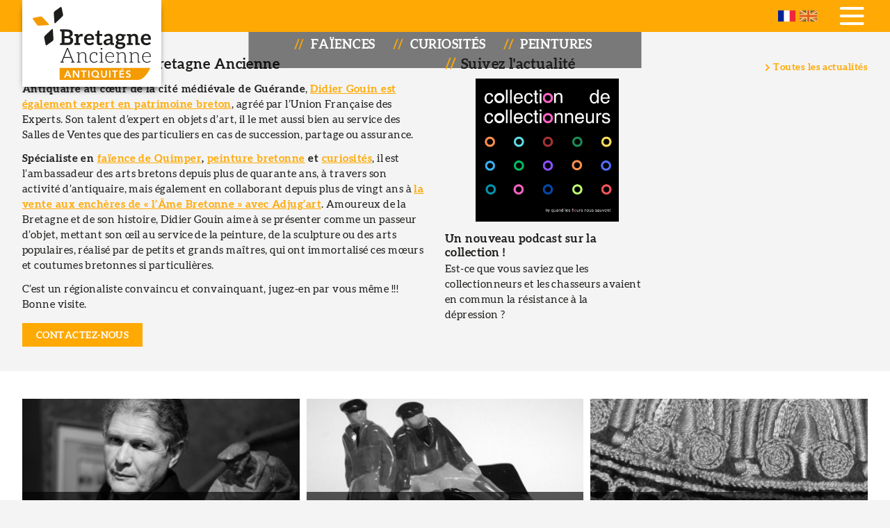

--- FILE ---
content_type: text/html; charset=UTF-8
request_url: https://www.bretagneancienne.com/expertise-et-vente-dobjets-dart?page=1
body_size: 7886
content:
<!DOCTYPE html>
<html lang="fr" dir="ltr">
  <head>
    <meta charset="utf-8" />
<noscript><style>form.antibot * :not(.antibot-message) { display: none !important; }</style>
</noscript><script async src="https://www.googletagmanager.com/gtag/js?id=G-CG3KDWZ6B8"></script>
<script>window.dataLayer = window.dataLayer || [];function gtag(){dataLayer.push(arguments)};gtag("js", new Date());gtag("set", "developer_id.dMDhkMT", true);gtag("config", "G-CG3KDWZ6B8", {"groups":"default","page_placeholder":"PLACEHOLDER_page_location","allow_ad_personalization_signals":false});</script>
<meta name="description" content="Bretagne Ancienne à Guérande est spécialisé dans l’expertise et la vente d’objets de collection : Faïence de Quimper, peinture bretonne et curiosité" />
<link rel="shortlink" href="https://www.bretagneancienne.com/" />
<link rel="canonical" href="https://www.bretagneancienne.com/" />
<meta name="Generator" content="Drupal 10 (https://www.drupal.org)" />
<meta name="MobileOptimized" content="width" />
<meta name="HandheldFriendly" content="true" />
<meta name="viewport" content="width=device-width, initial-scale=1.0" />
<link rel="icon" href="/themes/custom/breizh/favicon.ico" type="image/vnd.microsoft.icon" />
<link rel="alternate" hreflang="fr" href="https://www.bretagneancienne.com/" />
<link rel="alternate" hreflang="en" href="https://www.bretagneancienne.com/en" />
<script>window.a2a_config=window.a2a_config||{};a2a_config.callbacks=[];a2a_config.overlays=[];a2a_config.templates={};</script>

    <title>Expertise et vente d’objets d&#039;art : Peinture bretonne, Faïence de quimper</title>
    <link rel="stylesheet" media="all" href="/sites/default/files/css/css_hw5LugDXEX554_7wD6QmjqOEcvDVXRtkOrAdNVZtEsE.css?delta=0&amp;language=fr&amp;theme=breizh&amp;include=eJxFjEEKwzAMBD8krDfJtRoLbEtIdkPy-tAm0MsyzMBSKVNpHEgPpLfrmJCd5ayYKRhe6oxDvVOTk0Hsa-_0cOcI2jjAyGlzshpYfBm19DdpDVu5SVQuEEdM7vfJR3gP_G3qWlbjCx7pOkk" />
<link rel="stylesheet" media="all" href="/sites/default/files/css/css_P22-gCGCpZm0DW0hvUjvbuNq0tbBWzKIWz4coXQuq4s.css?delta=1&amp;language=fr&amp;theme=breizh&amp;include=eJxFjEEKwzAMBD8krDfJtRoLbEtIdkPy-tAm0MsyzMBSKVNpHEgPpLfrmJCd5ayYKRhe6oxDvVOTk0Hsa-_0cOcI2jjAyGlzshpYfBm19DdpDVu5SVQuEEdM7vfJR3gP_G3qWlbjCx7pOkk" />

    
  </head>
  <body class="user-not-logged-in path-frontpage page-node-type-home">
        <a href="#main-content" class="visually-hidden focusable skip-link">
      Aller au contenu principal
    </a>
    
      <div class="dialog-off-canvas-main-canvas" data-off-canvas-main-canvas>
    <div class="layout-container">

  <header role="banner">
    <div class="inner">
      <div id="burger">
        <span></span>
        <span></span>
        <span></span>
      </div>
        <div class="region region-header">
    
                    
<div id="block-logo" class="block block-iptools block-iptools-logo">
    
      
    <div class="logo">
    <a href="/" title="Accueil" rel="home">
      <img src="/themes/custom/breizh/logo.svg" alt="Accueil" />

      
    </a>
  </div>
</div>

  </div>

        <div class="region region-primary-menu">
    <nav role="navigation" aria-labelledby="block-navigationprincipale-menu" id="block-navigationprincipale" class="block block-menu navigation menu--main">
                                                            
    <div class="visually-hidden" aria-level="2" role="heading" id="block-navigationprincipale-menu"
    >Navigation principale</div>


          
              <ul class="menu">
                    <li class="menu-item">
        <a href="/" data-drupal-link-system-path="&lt;front&gt;">Accueil</a>
              </li>
                <li class="menu-item">
        <a href="/expertise-objet-art-ancien" data-drupal-link-system-path="node/16">Expertise</a>
              </li>
                <li class="menu-item menu-item--expanded">
        <span>La Boutique</span>
                                <ul class="menu">
                    <li class="menu-item">
        <a href="/collection-bretonne" data-drupal-link-system-path="node/1036">Tous nos objets</a>
              </li>
                <li class="menu-item">
        <a href="/lexique-artiste-breton" data-drupal-link-system-path="node/1037">Lexique des Artistes</a>
              </li>
        </ul>
  
              </li>
                <li class="menu-item">
        <a href="/ame-bretonne" data-drupal-link-system-path="node/17">L&#039;âme bretonne</a>
              </li>
                <li class="menu-item menu-item--expanded">
        <span>Actus &amp; Presse</span>
                                <ul class="menu">
                    <li class="menu-item">
        <a href="/lactualite-de-bretagne-ancienne-et-des-arts-bretons" data-drupal-link-system-path="node/1035">Toutes les actualités</a>
              </li>
                <li class="menu-item">
        <a href="/newsletter" data-drupal-link-system-path="node/1038">Newsletter</a>
              </li>
        </ul>
  
              </li>
                <li class="menu-item">
        <a href="/nos-partenaires" data-drupal-link-system-path="node/1039">Liens</a>
              </li>
                <li class="menu-item">
        <a href="/contactez-bretagne-ancienne" data-drupal-link-system-path="node/12">Contact</a>
              </li>
        </ul>
  


  </nav>

                    
<div class="language-switcher-language-url block block-bzh-common block-bzh-language-blocklanguage-interface" id="block-bzhlanguageswitcher">
    
      
        <ul class="links"><li hreflang="fr" data-drupal-link-query="{&quot;page&quot;:&quot;1&quot;}" data-drupal-link-system-path="&lt;front&gt;" class="is-active" aria-current="page"><a href="/?page=1" class="language-link is-active" hreflang="fr" data-drupal-link-query="{&quot;page&quot;:&quot;1&quot;}" data-drupal-link-system-path="&lt;front&gt;">French</a></li><li hreflang="en" data-drupal-link-query="{&quot;page&quot;:&quot;1&quot;}" data-drupal-link-system-path="&lt;front&gt;"><a href="/en?page=1" class="language-link" hreflang="en" data-drupal-link-query="{&quot;page&quot;:&quot;1&quot;}" data-drupal-link-system-path="&lt;front&gt;">English</a></li></ul>
  </div>

  </div>

    </div>
  </header>

  

  <main role="main">
    <a id="main-content" tabindex="-1"></a>
    <div class="layout-content">
        <div class="region region-content">
    
                    
<div id="block-slideblock" class="block block-bzh-common block-slide-block">
    
      
        <div class="no-slide"></div>

  </div>
<div data-drupal-messages-fallback class="hidden"></div>

                    
<div id="block-mainpagecontent" class="block block-system block-system-main-block">
    
      
        

<div class="home-slideshow">
  
            <div class="field field--name-slideshow field--type-viewsreference field--label-hidden field__item"></div>
      
  <div class="inner">
    <div class="logo">
      <a href="/"><img src="/themes/custom/breizh/logo.svg" alt="logo"></a>
    </div>

    <div class="slideshow-category">
      <h1><span class="field field--name-title field--type-string field--label-hidden">Expertise et vente d’objets d&#039;art</span>
</h1>
      <div class="item-list"><ul><li><a href="/collection-bretonne/faiences" hreflang="fr">Faïences</a></li><li><a href="/collection-bretonne/curiosites" hreflang="fr">Curiosités</a></li><li><a href="/collection-bretonne/peintures" hreflang="fr">Peintures</a></li></ul></div>
    </div>

    <a class="scroll" href="#description"></a>

  </div>
</div>


<article class="node node--type-home node--view-mode-full">

  
  

  <div class="node__content">
    <section id="description">
      <div class="description-content">
        
            <div class="clearfix text-formatted field field--name-body field--type-text-with-summary field--label-hidden field__item"><h2>Bienvenue chez Bretagne Ancienne</h2>

<p><strong>Antiquaire au cœur de la cité médiévale de Guérande</strong>, <a href="/expertise-objet-art-ancien"><strong>Didier Gouin est également expert en patrimoine breton</strong></a>, agréé par l’Union Française des Experts. Son talent d’expert en objets d’art, il le met aussi bien au service des Salles de Ventes que des particuliers en cas de succession, partage ou assurance.</p>

<p><strong>Spécialiste en <a href="https://www.bretagneancienne.com/collection-bretonne/faiences">faïence de Quimper</a>, <a href="https://www.bretagneancienne.com/collection-bretonne/peintures">peinture bretonne</a> et <a href="https://www.bretagneancienne.com/collection-bretonne/curiosites">curiosités</a></strong>, il est l’ambassadeur des arts bretons depuis plus de quarante ans, à travers son activité d’antiquaire, mais également en collaborant depuis plus de vingt ans à <strong><a href="/ame-bretonne">la vente aux enchères de « l’Âme Bretonne » avec Adjug’art</a></strong>. Amoureux de la Bretagne et de son histoire, Didier Gouin aime à se présenter comme un passeur d’objet, mettant son œil au service de la peinture, de la sculpture ou des arts populaires, réalisé par de petits et grands maîtres, qui ont immortalisé ces mœurs et coutumes bretonnes si particulières.</p>

<p>C’est un régionaliste convaincu et convainquant, jugez-en par vous même !!! Bonne visite.</p></div>
      
        
            <div class="field field--name-field-home-link field--type-link field--label-hidden field__item"><a href="/contactez-bretagne-ancienne">Contactez-nous</a></div>
      
      </div>

      
            <div class="field field--name-news field--type-viewsreference field--label-hidden field__item"><div class="views-element-container"><div class="view view-news view-id-news view-display-id-embed_home js-view-dom-id-6900f0a728d3d4bf7d25ccace84d72e50a282f965613a3158b993f1e0942f5cc">
  
      <h2>Suivez l'actualité</h2>

    
      <div class="view-header">
      <a href="/lactualite-de-bretagne-ancienne-et-des-arts-bretons" hreflang="fr">Toutes les actualités</a>
    </div>
      
      <div class="view-content">
          <div class="views-row">
<article class="node node--type-news node--promoted node--view-mode-teaser">

  <div class="node__content">
    <div class="actu-view">
      
            <div class="field field--name-field-news-visual field--type-image field--label-hidden field__item">  <a href="/actualites/un-nouveau-podcast-sur-la-collection" hreflang="fr"><img loading="lazy" src="/sites/default/files/news/Image_ge%CC%81ne%CC%81rale_podcast_3000p.jpeg" width="1500" height="1500" alt="Collection de collectionneurs" title="Collection de collectionneurs" />
</a>
</div>
      
    </div>
    <div class="actu-desc">
                  
      <h3><span class="field field--name-title field--type-string field--label-hidden">Un nouveau podcast sur la collection !</span>
</h3>
      
      
            <div class="clearfix text-formatted field field--name-body field--type-text-with-summary field--label-hidden field__item"><p>Est-ce que vous saviez que les collectionneurs et les chasseurs avaient en commun la résistance à la dépression&nbsp;?</p></div>
      
    </div>
    <div class="block-link"><a href="/actualites/un-nouveau-podcast-sur-la-collection" rel="bookmark"><span class="field field--name-title field--type-string field--label-hidden">Un nouveau podcast sur la collection !</span>
</a></div>
  </div>

</article>
</div>

    </div>
  
          </div>
</div>
</div>
      
    </section>
    <section id="services">
      
      <div class="field field--name-field-home-services field--type-entity-reference-revisions field--label-hidden field__items">
              <div class="field__item">  <div class="paragraph paragraph--type--service paragraph--view-mode--default service-list-bloc">
          <div class="service-view">
        
            <div class="field field--name-field-service-visual field--type-entity-reference field--label-hidden field__item"><article class="media media--type-image media--view-mode-default">
  
      
  <div class="field field--name-field-media-image field--type-image field--label-visually_hidden">
    <div class="field__label visually-hidden">Image</div>
              <div class="field__item">  <img loading="lazy" src="/sites/default/files/styles/large/public/meidas/2022-02/expertise-profil.jpg?itok=UcvXiiNk" width="360" height="310" alt="Didier GOUIN" class="image-style-large" />


</div>
          </div>

  </article>
</div>
      
      </div>
      <div class="service-desc">
        <h2>Expertise                  <span>
            <div class="field field--name-field-service-subtitle field--type-string field--label-hidden field__item">Par Didier GOUIN</div>
      </span>
                </h2>
      </div>

      
      <div class="block-link"><a href="/expertise-objet-art-ancien"></a></div>
      </div>

</div>
              <div class="field__item">  <div class="paragraph paragraph--type--service paragraph--view-mode--default service-list-bloc">
          <div class="service-view">
        
            <div class="field field--name-field-service-visual field--type-entity-reference field--label-hidden field__item"><article class="media media--type-image media--view-mode-default">
  
      
  <div class="field field--name-field-media-image field--type-image field--label-visually_hidden">
    <div class="field__label visually-hidden">Image</div>
              <div class="field__item">  <img loading="lazy" src="/sites/default/files/styles/large/public/meidas/2022-02/product-01.jpg?itok=WMWfa5gg" width="360" height="300" alt="Pêcheurs" class="image-style-large" />


</div>
          </div>

  </article>
</div>
      
      </div>
      <div class="service-desc">
        <h2>Notre boutique                  <span>
            <div class="field field--name-field-service-subtitle field--type-string field--label-hidden field__item">Faïence - Curiosités - Peinture </div>
      </span>
                </h2>
      </div>

      
      <div class="block-link"><a href="/collection-bretonne"></a></div>
      </div>

</div>
              <div class="field__item">  <div class="paragraph paragraph--type--service paragraph--view-mode--default service-list-bloc">
          <div class="service-view">
        
            <div class="field field--name-field-service-visual field--type-entity-reference field--label-hidden field__item"><article class="media media--type-image media--view-mode-default">
  
      
  <div class="field field--name-field-media-image field--type-image field--label-visually_hidden">
    <div class="field__label visually-hidden">Image</div>
              <div class="field__item">  <img loading="lazy" src="/sites/default/files/styles/large/public/meidas/2022-02/ame-mag.jpg?itok=1fomKiBN" width="480" height="480" alt="Le catalogue" class="image-style-large" />


</div>
          </div>

  </article>
</div>
      
      </div>
      <div class="service-desc">
        <h2>L&#039;Ame Bretonne                  <span>
            <div class="field field--name-field-service-subtitle field--type-string field--label-hidden field__item">Le catalogue</div>
      </span>
                </h2>
      </div>

      
      <div class="block-link"><a href="/ame-bretonne"></a></div>
      </div>

</div>
              <div class="field__item">  <div class="paragraph paragraph--type--service paragraph--view-mode--default service-list-bloc">
          <div class="service-view">
        
            <div class="field field--name-field-service-visual field--type-entity-reference field--label-hidden field__item"><article class="media media--type-image media--view-mode-default">
  
      
  <div class="field field--name-field-media-image field--type-image field--label-visually_hidden">
    <div class="field__label visually-hidden">Image</div>
              <div class="field__item">  <img loading="lazy" src="/sites/default/files/styles/large/public/meidas/2022-02/actus.jpg?itok=fOhd0ZFi" width="480" height="400" alt="Actus &amp; Presse" class="image-style-large" />


</div>
          </div>

  </article>
</div>
      
      </div>
      <div class="service-desc">
        <h2>Actus &amp; Presse                  <span>
            <div class="field field--name-field-service-subtitle field--type-string field--label-hidden field__item">Suivez Bretagne Ancienne</div>
      </span>
                </h2>
      </div>

      
      <div class="block-link"><a href="/lactualite-de-bretagne-ancienne-et-des-arts-bretons"></a></div>
      </div>

</div>
              <div class="field__item">  <div class="paragraph paragraph--type--service paragraph--view-mode--default service-list-bloc">
          <div class="service-view">
        
            <div class="field field--name-field-service-visual field--type-entity-reference field--label-hidden field__item"><article class="media media--type-image media--view-mode-default">
  
      
  <div class="field field--name-field-media-image field--type-image field--label-visually_hidden">
    <div class="field__label visually-hidden">Image</div>
              <div class="field__item">  <img loading="lazy" src="/sites/default/files/styles/large/public/meidas/2022-02/partners.jpg?itok=FUTGXXCo" width="360" height="300" alt="Partenaires" class="image-style-large" />


</div>
          </div>

  </article>
</div>
      
      </div>
      <div class="service-desc">
        <h2>Liens Partenaires                  <span>
            <div class="field field--name-field-service-subtitle field--type-string field--label-hidden field__item">Antiquitaires, musées, etc...</div>
      </span>
                </h2>
      </div>

      
      <div class="block-link"><a href="/nos-partenaires"></a></div>
      </div>

</div>
              <div class="field__item">  <div class="paragraph paragraph--type--service paragraph--view-mode--default service-list-bloc">
          <div class="service-view">
        
            <div class="field field--name-field-service-visual field--type-entity-reference field--label-hidden field__item"><article class="media media--type-image media--view-mode-default">
  
      
  <div class="field field--name-field-media-image field--type-image field--label-visually_hidden">
    <div class="field__label visually-hidden">Image</div>
              <div class="field__item">  <img loading="lazy" src="/sites/default/files/styles/large/public/meidas/2022-02/contact.jpg?itok=nfQVYagS" width="480" height="400" alt="Contactez-nous" class="image-style-large" />


</div>
          </div>

  </article>
</div>
      
      </div>
      <div class="service-desc">
        <h2>Contactez-nous                  <span>
            <div class="field field--name-field-service-subtitle field--type-string field--label-hidden field__item">Pour une expertise, un renseignement</div>
      </span>
                </h2>
      </div>

      
      <div class="block-link"><a href="/contactez-bretagne-ancienne"></a></div>
      </div>

</div>
          </div>
  
    </section>
  </div>

</article>

  </div>

  </div>

    </div>
  </main>

      <footer role="contentinfo">
      <div class="inner">
          <div class="region region-footer">
    
                    
<div id="block-logo-2" class="block block-iptools block-iptools-logo">
    
      
    <div class="logo">
    <a href="/" title="Accueil" rel="home">
      <img src="/themes/custom/breizh/logo-footer.svg" alt="Accueil" />

      
    </a>
  </div>
</div>

                    
<div id="block-whoarewe" class="block block-bzh-common block-who-are-we">
    
      
        
<article class="node node--type-who-are-we node--view-mode-footer">
  <div class="node__content">
    
    
    <div class="presentation">
      <div class="footer-title"><span class="field field--name-title field--type-string field--label-hidden">Qui sommes-nous ?</span>
</div>
      
            <div class="clearfix text-formatted field field--name-field-qui-sommes-nous-body field--type-text-long field--label-hidden field__item"><p>Situé au cœur de la cité médiévale de Guérande, Didier Gouin, Expert en Patrimoine breton, a créé «Bretagne Ancienne» pour tous les amateurs d’objets d’art ancien, rappelant le passé de cette Bretagne qu’il affectionne particulièrement.</p></div>
      
    </div>
  </div>
</article>

  </div>

                    
<div class="views-element-container block block-views block-views-blocksocial-networks-block-social-networks" id="block-views-block-social-networks-block-social-networks">
    
      
        <div><div class="view view-social-networks view-id-social_networks view-display-id-block_social_networks js-view-dom-id-7ae1a378841c371b689e15c19da2bc9a07f2578ab6e2ad9ed379e64d29c70805">
  
    
      
      <div class="view-content">
      <div class="item-list">
  
  <ul>

          <li><div class="facebook">
  <a href="https://www.facebook.com/bretagneancienne" target="_blank">
            <div class="field field--name-name field--type-string field--label-hidden field__item">Facebook</div>
      </a>
</div>
</li>
          <li><div class="instagram">
  <a href="https://www.instagram.com/bretagneancienne/" target="_blank">
            <div class="field field--name-name field--type-string field--label-hidden field__item">Instagram</div>
      </a>
</div>
</li>
          <li><div class="ufe">
  <a href="https://ufe-experts.fr/experts/didier-gouin/" target="_blank">
            <div class="field field--name-name field--type-string field--label-hidden field__item">UFE</div>
      </a>
</div>
</li>
    
  </ul>

</div>

    </div>
  
          </div>
</div>

  </div>


<div class="simplenews-subscriptions-block-bretagne-ancienne-nl simplenews-subscriber-form block block-simplenews block-simplenews-subscription-block" data-drupal-selector="simplenews-subscriptions-block-bretagne-ancienne-nl" id="block-abonnementsimplenews">
    
        <h2>Abonnez-vous à notre newsletter</h2>
  
        <form action="/expertise-et-vente-dobjets-dart?page=1" method="post" id="simplenews-subscriptions-block-bretagne-ancienne-nl" accept-charset="UTF-8">
  <div class="field--type-email field--name-mail field--widget-email-default js-form-wrapper form-wrapper" data-drupal-selector="edit-mail-wrapper" id="edit-mail-wrapper">      <div class="js-form-item form-item js-form-type-email form-type-email js-form-item-mail-0-value form-item-mail-0-value">
      <label for="edit-mail-0-value" class="js-form-required form-required">Courriel</label>
        <input placeholder="Votre e-mail" data-drupal-selector="edit-mail-0-value" aria-describedby="edit-mail-0-value--description" type="email" id="edit-mail-0-value" name="mail[0][value]" value="" size="60" maxlength="254" class="form-email required" required="required" aria-required="true" />

            <div id="edit-mail-0-value--description" class="description">
      The subscriber's email address.
    </div>
  </div>

  </div>
<div class="field--type-entity-reference field--name-subscriptions field--widget-simplenews-subscription-select js-form-wrapper form-wrapper" data-drupal-selector="edit-subscriptions-wrapper" id="edit-subscriptions-wrapper"></div>
<div id="edit-message" class="js-form-item form-item js-form-type-item form-type-item js-form-item-message form-item-message form-no-label">
        Inscrivez-vous à notre newsletter
        </div>
<input autocomplete="off" data-drupal-selector="form-ovs99ytpr8ftljkakqcboxupicsylqwtablastc8gj0" type="hidden" name="form_build_id" value="form-ovs99yTpR8fTlJKakqcboXupIcsYlQWtABLaStC8GJ0" />
<input data-drupal-selector="edit-simplenews-subscriptions-block-bretagne-ancienne-nl" type="hidden" name="form_id" value="simplenews_subscriptions_block_bretagne_ancienne_nl" />
<input data-drupal-selector="edit-honeypot-time" type="hidden" name="honeypot_time" value="BEPFAm3VG3Pc1WehHPhdVvqp9z74v5cykEVViph3P4c" />
<div data-drupal-selector="edit-actions" class="form-actions js-form-wrapper form-wrapper" id="edit-actions"><input data-drupal-selector="edit-submit" type="submit" id="edit-submit" name="op" value="S&#039;abonner" class="button button--primary js-form-submit form-submit" />
</div>
<div class="your_blog-textfield js-form-wrapper form-wrapper" style="display: none !important;"><div class="js-form-item form-item js-form-type-textfield form-type-textfield js-form-item-your-blog form-item-your-blog">
      <label for="edit-your-blog">Laisser ce champ vide</label>
        <input autocomplete="off" data-drupal-selector="edit-your-blog" type="text" id="edit-your-blog" name="your_blog" value="" size="20" maxlength="128" class="form-text" />

        </div>
</div>

</form>

  </div>

  </div>

      </div>
    </footer>
  
    <div class="footer-bottom">
    <div class="inner">
        <div class="region region-footer-bottom">
    <nav role="navigation" aria-labelledby="block-pieddepage-menu" id="block-pieddepage" class="block block-menu navigation menu--footer">
                                                            
    <div class="visually-hidden" aria-level="2" role="heading" id="block-pieddepage-menu"
    >Pied de page</div>


          
              <ul class="menu">
                    <li class="menu-item">
        <a href="/user/login" data-drupal-link-system-path="user/login">©2025 Bretagne Ancienne</a>
              </li>
                <li class="menu-item">
        <a href="/mentions-legales" data-drupal-link-system-path="node/1044">Mentions légales</a>
              </li>
                <li class="menu-item">
        <a href="https://www.ipika.fr">Conception : Agence iPika</a>
              </li>
        </ul>
  


  </nav>

                    
<div id="block-footercontact" class="block block-bzh-common block-footer-contact">
    
      
        
<article class="node node--type-webform node--view-mode-footer column-contact">

  <div class="node__content">

    <div class="adr-contact">
      <span class="footer-title">Contact</span>
      <div class="name">Didier Gouin <span>Expert de l'Union Française des Experts</span></div>
    </div>

    <div class="adr-address">
      <span class="footer-title">Adresse</span>
      
            <div class="clearfix text-formatted field field--name-field-webform-adresse field--type-text-long field--label-hidden field__item"><p><strong>21, rue de Saillé<br>
44350 GUÉRANDE</strong></p></div>
      
    </div>
    <div class="adr-tel">
      <span class="footer-title">Téléphone</span>
      
  <div class="field field--name-field-webform-telephone-fixe field--type-string field--label-above">
    <div class="field__label">Fixe</div>
              <div class="field__item">02 40 15 63 30</div>
          </div>

      
  <div class="field field--name-field-webform-telephone-mobile field--type-string field--label-above">
    <div class="field__label">Mobile</div>
              <div class="field__item">06 20 74 90 39</div>
          </div>

    </div>

  </div>

</article>



  </div>

  </div>

    </div>
  </div>
  
</div>
  </div>

    
    <script type="application/json" data-drupal-selector="drupal-settings-json">{"path":{"baseUrl":"\/","pathPrefix":"","currentPath":"node\/1034","currentPathIsAdmin":false,"isFront":true,"currentLanguage":"fr","currentQuery":{"page":"1"}},"pluralDelimiter":"\u0003","suppressDeprecationErrors":true,"google_analytics":{"account":"G-CG3KDWZ6B8","trackOutbound":true,"trackMailto":true,"trackTel":true,"trackDownload":true,"trackDownloadExtensions":"7z|aac|arc|arj|asf|asx|avi|bin|csv|doc(x|m)?|dot(x|m)?|exe|flv|gif|gz|gzip|hqx|jar|jpe?g|js|mp(2|3|4|e?g)|mov(ie)?|msi|msp|pdf|phps|png|ppt(x|m)?|pot(x|m)?|pps(x|m)?|ppam|sld(x|m)?|thmx|qtm?|ra(m|r)?|sea|sit|tar|tgz|torrent|txt|wav|wma|wmv|wpd|xls(x|m|b)?|xlt(x|m)|xlam|xml|z|zip","trackColorbox":true},"ajaxTrustedUrl":{"form_action_p_pvdeGsVG5zNF_XLGPTvYSKCf43t8qZYSwcfZl2uzM":true},"user":{"uid":0,"permissionsHash":"4d865cad1e2212d8cbc5cdd32e23d023e2e5e4132bfaf90af9b1a990dc9ab07b"}}</script>
<script src="/sites/default/files/js/js_4W9uwcS_T6ljZb0JnExsokohC_DxskFs5na5WYmIVDs.js?scope=footer&amp;delta=0&amp;language=fr&amp;theme=breizh&amp;include=eJxLTEkpyU_Mq9RPhDL00ory80p0kopSM6sy9JMSi1N10vPz03NS4xPzEnMqSzKTi_XRBXQyC0AKwaoBFcYftg"></script>
<script src="https://static.addtoany.com/menu/page.js" defer></script>
<script src="/sites/default/files/js/js_DuCatgY3pVSaDz2DpnOriZSeH5z2zAhp2Wgxra3AtOA.js?scope=footer&amp;delta=2&amp;language=fr&amp;theme=breizh&amp;include=eJxLTEkpyU_Mq9RPhDL00ory80p0kopSM6sy9JMSi1N10vPz03NS4xPzEnMqSzKTi_XRBXQyC0AKwaoBFcYftg"></script>

  </body>
</html>


--- FILE ---
content_type: text/css
request_url: https://www.bretagneancienne.com/sites/default/files/css/css_P22-gCGCpZm0DW0hvUjvbuNq0tbBWzKIWz4coXQuq4s.css?delta=1&language=fr&theme=breizh&include=eJxFjEEKwzAMBD8krDfJtRoLbEtIdkPy-tAm0MsyzMBSKVNpHEgPpLfrmJCd5ayYKRhe6oxDvVOTk0Hsa-_0cOcI2jjAyGlzshpYfBm19DdpDVu5SVQuEEdM7vfJR3gP_G3qWlbjCx7pOkk
body_size: 83032
content:
/* @license MIT https://github.com/necolas/normalize.css/blob/8.0.1/LICENSE.md */
html{line-height:1.15;-webkit-text-size-adjust:100%;}body{margin:0;}main{display:block;}h1{font-size:2em;margin:0.67em 0;}hr{box-sizing:content-box;height:0;overflow:visible;}pre{font-family:monospace,monospace;font-size:1em;}a{background-color:transparent;}abbr[title]{border-bottom:none;text-decoration:underline;text-decoration:underline dotted;}b,strong{font-weight:bolder;}code,kbd,samp{font-family:monospace,monospace;font-size:1em;}small{font-size:80%;}sub,sup{font-size:75%;line-height:0;position:relative;vertical-align:baseline;}sub{bottom:-0.25em;}sup{top:-0.5em;}img{border-style:none;}button,input,optgroup,select,textarea{font-family:inherit;font-size:100%;line-height:1.15;margin:0;}button,input{overflow:visible;}button,select{text-transform:none;}button,[type="button"],[type="reset"],[type="submit"]{-webkit-appearance:button;}button::-moz-focus-inner,[type="button"]::-moz-focus-inner,[type="reset"]::-moz-focus-inner,[type="submit"]::-moz-focus-inner{border-style:none;padding:0;}button:-moz-focusring,[type="button"]:-moz-focusring,[type="reset"]:-moz-focusring,[type="submit"]:-moz-focusring{outline:1px dotted ButtonText;}fieldset{padding:0.35em 0.75em 0.625em;}legend{box-sizing:border-box;color:inherit;display:table;max-width:100%;padding:0;white-space:normal;}progress{vertical-align:baseline;}textarea{overflow:auto;}[type="checkbox"],[type="radio"]{box-sizing:border-box;padding:0;}[type="number"]::-webkit-inner-spin-button,[type="number"]::-webkit-outer-spin-button{height:auto;}[type="search"]{-webkit-appearance:textfield;outline-offset:-2px;}[type="search"]::-webkit-search-decoration{-webkit-appearance:none;}::-webkit-file-upload-button{-webkit-appearance:button;font:inherit;}details{display:block;}summary{display:list-item;}template{display:none;}[hidden]{display:none;}
/* @license GPL-2.0-or-later https://www.drupal.org/licensing/faq */
.preload *{-webkit-transition:none !important;-moz-transition:none !important;-ms-transition:none !important;-o-transition:none !important;}
html{--scrollbar-width:17px}
.action-links{margin:1em 0;padding:0;list-style:none;}[dir="rtl"] .action-links{margin-right:0;}.action-links li{display:inline-block;margin:0 0.3em;}.action-links li:first-child{margin-left:0;}[dir="rtl"] .action-links li:first-child{margin-right:0;margin-left:0.3em;}.button-action{display:inline-block;padding:0.2em 0.5em 0.3em;text-decoration:none;line-height:160%;}.button-action:before{margin-left:-0.1em;padding-right:0.2em;content:"+";font-weight:900;}[dir="rtl"] .button-action:before{margin-right:-0.1em;margin-left:0;padding-right:0;padding-left:0.2em;}
.breadcrumb{padding-bottom:0.5em;}.breadcrumb ol{margin:0;padding:0;}[dir="rtl"] .breadcrumb ol{margin-right:0;}.breadcrumb li{display:inline;margin:0;padding:0;list-style-type:none;}.breadcrumb li:before{content:" \BB ";}.breadcrumb li:first-child:before{content:none;}
.button,.image-button{margin-right:1em;margin-left:1em;}.button:first-child,.image-button:first-child{margin-right:0;margin-left:0;}
.collapse-processed > summary{padding-right:0.5em;padding-left:0.5em;}.collapse-processed > summary:before{float:left;width:1em;height:1em;content:"";background:url(/themes/custom/ipbase/images/icons/menu-expanded.png) 0 100% no-repeat;}[dir="rtl"] .collapse-processed > summary:before{float:right;background-position:100% 100%;}.collapse-processed:not([open]) > summary:before{-ms-transform:rotate(-90deg);-webkit-transform:rotate(-90deg);transform:rotate(-90deg);background-position:25% 35%;}[dir="rtl"] .collapse-processed:not([open]) > summary:before{-ms-transform:rotate(90deg);-webkit-transform:rotate(90deg);transform:rotate(90deg);background-position:75% 35%;}
.container-inline label:after,.container-inline .label:after{content:":";}.form-type-radios .container-inline label:after,.form-type-checkboxes .container-inline label:after{content:"";}.form-type-radios .container-inline .form-type-radio,.form-type-checkboxes .container-inline .form-type-checkbox{margin:0 1em;}.container-inline .form-actions,.container-inline.form-actions{margin-top:0;margin-bottom:0;}
details{margin-top:1em;margin-bottom:1em;border:1px solid #ccc;}details > .details-wrapper{padding:0.5em 1.5em;}summary{padding:0.2em 0.5em;cursor:pointer;}
.exposed-filters .filters{float:left;margin-right:1em;}[dir="rtl"] .exposed-filters .filters{float:right;margin-right:0;margin-left:1em;}.exposed-filters .form-item{margin:0 0 0.1em 0;padding:0;}.exposed-filters .form-item label{float:left;width:10em;font-weight:normal;}[dir="rtl"] .exposed-filters .form-item label{float:right;}.exposed-filters .form-select{width:14em;}.exposed-filters .current-filters{margin-bottom:1em;}.exposed-filters .current-filters .placeholder{font-weight:bold;font-style:normal;}.exposed-filters .additional-filters{float:left;margin-right:1em;}[dir="rtl"] .exposed-filters .additional-filters{float:right;margin-right:0;margin-left:1em;}
.field__label{font-weight:bold;}.field--label-inline .field__label,.field--label-inline .field__items{float:left;}.field--label-inline .field__label,.field--label-inline > .field__item,.field--label-inline .field__items{padding-right:0.5em;}[dir="rtl"] .field--label-inline .field__label,[dir="rtl"] .field--label-inline .field__items{padding-right:0;padding-left:0.5em;}.field--label-inline .field__label::after{content:":";}
form .field-multiple-table{margin:0;}form .field-multiple-table .field-multiple-drag{width:30px;padding-right:0;}[dir="rtl"] form .field-multiple-table .field-multiple-drag{padding-left:0;}form .field-multiple-table .field-multiple-drag .tabledrag-handle{padding-right:0.5em;}[dir="rtl"] form .field-multiple-table .field-multiple-drag .tabledrag-handle{padding-right:0;padding-left:0.5em;}form .field-add-more-submit{margin:0.5em 0 0;}.form-item,.form-actions{margin-top:1em;margin-bottom:1em;}tr.odd .form-item,tr.even .form-item{margin-top:0;margin-bottom:0;}.form-composite > .fieldset-wrapper > .description,.form-item .description{font-size:0.85em;}label.option{display:inline;font-weight:normal;}.form-composite > legend,.label{display:inline;margin:0;padding:0;font-size:inherit;font-weight:bold;}.form-checkboxes .form-item,.form-radios .form-item{margin-top:0.4em;margin-bottom:0.4em;}.form-type-radio .description,.form-type-checkbox .description{margin-left:2.4em;}[dir="rtl"] .form-type-radio .description,[dir="rtl"] .form-type-checkbox .description{margin-right:2.4em;margin-left:0;}.marker{color:#e00;}.form-required:after{display:inline-block;width:6px;height:6px;margin:0 0.3em;content:"";vertical-align:super;background-image:url(/themes/custom/ipbase/images/icons/required.svg);background-repeat:no-repeat;background-size:6px 6px;}abbr.tabledrag-changed,abbr.ajax-changed{border-bottom:none;}.form-item input.error,.form-item textarea.error,.form-item select.error{border:2px solid red;}.form-item--error-message:before{display:inline-block;width:14px;height:14px;content:"";vertical-align:sub;background:url(/themes/custom/ipbase/images/icons/error.svg) no-repeat;background-size:contain;}
.icon-help{padding:1px 0 1px 20px;background:url(/themes/custom/ipbase/images/icons/help.png) 0 50% no-repeat;}[dir="rtl"] .icon-help{padding:1px 20px 1px 0;background-position:100% 50%;}.feed-icon{display:block;overflow:hidden;width:16px;height:16px;text-indent:-9999px;background:url(/themes/custom/ipbase/images/icons/feed.svg) no-repeat;}
.form--inline .form-item{float:left;margin-right:0.5em;}[dir="rtl"] .form--inline .form-item{float:right;margin-right:0;margin-left:0.5em;}[dir="rtl"] .views-filterable-options-controls .form-item{margin-right:2%;}.form--inline .form-item-separator{margin-top:2.3em;margin-right:1em;margin-left:0.5em;}[dir="rtl"] .form--inline .form-item-separator{margin-right:0.5em;margin-left:1em;}.form--inline .form-actions{clear:left;}[dir="rtl"] .form--inline .form-actions{clear:right;}
.item-list .title{font-weight:bold;}.item-list ul{margin:0 0 0.75em 0;padding:0;}.item-list li{margin:0 0 0.25em 1.5em;padding:0;}[dir="rtl"] .item-list li{margin:0 1.5em 0.25em 0;}.item-list--comma-list{display:inline;}.item-list--comma-list .item-list__comma-list,.item-list__comma-list li,[dir="rtl"] .item-list--comma-list .item-list__comma-list,[dir="rtl"] .item-list__comma-list li{margin:0;}
button.link{margin:0;padding:0;cursor:pointer;border:0;background:transparent;font-size:1em;}label button.link{font-weight:bold;}
ul.inline,ul.links.inline{display:inline;padding-left:0;}[dir="rtl"] ul.inline,[dir="rtl"] ul.links.inline{padding-right:0;padding-left:15px;}ul.inline li{display:inline;padding:0 0.5em;list-style-type:none;}ul.links a.is-active{color:#000;}
ul.menu{margin-left:1em;padding:0;list-style:none outside;text-align:left;}[dir="rtl"] ul.menu{margin-right:1em;margin-left:0;text-align:right;}.menu-item--expanded{list-style-type:circle;list-style-image:url(/themes/custom/ipbase/images/icons/menu-expanded.png);}.menu-item--collapsed{list-style-type:disc;list-style-image:url(/themes/custom/ipbase/images/icons/menu-collapsed.png);}[dir="rtl"] .menu-item--collapsed{list-style-image:url(/themes/custom/ipbase/images/icons/menu-collapsed-rtl.png);}.menu-item{margin:0;padding-top:0.2em;}ul.menu a.is-active{color:#000;}
.more-link{display:block;text-align:right;}[dir="rtl"] .more-link{text-align:left;}
.pager__items{clear:both;text-align:center;}.pager__item{display:inline;padding:0.5em;}.pager__item.is-active{font-weight:bold;}
tr.drag{background-color:#fffff0;}tr.drag-previous{background-color:#ffd;}body div.tabledrag-changed-warning{margin-bottom:0.5em;}
tr.selected td{background:#ffc;}td.checkbox,th.checkbox{text-align:center;}[dir="rtl"] td.checkbox,[dir="rtl"] th.checkbox{text-align:center;}
th.is-active img{display:inline;}td.is-active{background-color:#ddd;}
div.tabs{margin:1em 0;}ul.tabs{margin:0 0 0.5em;padding:0;list-style:none;}.tabs > li{display:inline-block;margin-right:0.3em;}[dir="rtl"] .tabs > li{margin-right:0;margin-left:0.3em;}.tabs a{display:block;padding:0.2em 1em;text-decoration:none;}.tabs a.is-active{background-color:#eee;}.tabs a:focus,.tabs a:hover{background-color:#f5f5f5;}
.form-textarea-wrapper textarea{display:block;box-sizing:border-box;width:100%;margin:0;}
.ui-dialog--narrow{max-width:500px;}@media screen and (max-width:600px){.ui-dialog--narrow{min-width:95%;max-width:95%;}}
.messages{padding:15px 20px 15px 35px;word-wrap:break-word;border:1px solid;border-width:1px 1px 1px 0;border-radius:2px;background:no-repeat 10px 17px;overflow-wrap:break-word;}[dir="rtl"] .messages{padding-right:35px;padding-left:20px;text-align:right;border-width:1px 0 1px 1px;background-position:right 10px top 17px;}.messages + .messages{margin-top:1.538em;}.messages__list{margin:0;padding:0;list-style:none;}.messages__item + .messages__item{margin-top:0.769em;}.messages--status{color:#325e1c;border-color:#c9e1bd #c9e1bd #c9e1bd transparent;background-color:#f3faef;background-image:url(/themes/custom/ipbase/images/icons/check.svg);box-shadow:-8px 0 0 #77b259;}[dir="rtl"] .messages--status{margin-left:0;border-color:#c9e1bd transparent #c9e1bd #c9e1bd;box-shadow:8px 0 0 #77b259;}.messages--warning{color:#734c00;border-color:#f4daa6 #f4daa6 #f4daa6 transparent;background-color:#fdf8ed;background-image:url(/themes/custom/ipbase/images/icons/warning.svg);box-shadow:-8px 0 0 #e09600;}[dir="rtl"] .messages--warning{border-color:#f4daa6 transparent #f4daa6 #f4daa6;box-shadow:8px 0 0 #e09600;}.messages--error{color:#a51b00;border-color:#f9c9bf #f9c9bf #f9c9bf transparent;background-color:#fcf4f2;background-image:url(/themes/custom/ipbase/images/icons/error.svg);box-shadow:-8px 0 0 #e62600;}[dir="rtl"] .messages--error{border-color:#f9c9bf transparent #f9c9bf #f9c9bf;box-shadow:8px 0 0 #e62600;}.messages--error p.error{color:#a51b00;}
*{box-sizing:border-box;-moz-box-sizing:border-box;box-sizing:border-box;-webkit-box-sizing:border-box;}*,*:before,*:after{box-sizing:border-box;-moz-box-sizing:border-box;box-sizing:border-box;-webkit-box-sizing:border-box;}a:focus{outline:0}html{overflow-y:scroll;cursor:default}body{-webkit-font-smoothing:antialiased;}h1,h2,h3,h4,h5,h6,p,form,table,tr,td{margin:0;padding:0;font-size:1em}a img,:link img,:visited img{border:0;text-decoration:none}table{border-collapse:separate;border-spacing:0}tr,td,th,tbody{margin:0;padding:0;border:0}tr.even,tr.odd{background:none;border-bottom:none;padding:0}th{font-weight:normal}ul,li,.item-list ul li,.menu-item{margin:0;padding:0;list-style-type:none}ul,li,.item-list ul li,.item-list ul,ul.menu li,ul li.leaf,ul li.expanded,.menu-item--expanded{margin:0;padding:0;list-style-type:none;list-style-image:none}ul.inline li{display:inline;list-style-type:none;padding:0}fieldset{clear:both;margin:0;padding:0;border:0;-webkit-margin-start:0;-webkit-margin-end:0;-webkit-padding-before:0;-webkit-padding-start:0;-webkit-padding-end:0;-webkit-padding-after:0}.fieldset-wrapper{margin:0;-webkit-margin-top-collapse:separate}.webform-container-inline label{margin-right:0}label{font-weight:normal}.form-checkboxes .form-item,.form-radios .form-item{margin:0}.form-item,.form-actions{margin:0}textarea{resize:none;overflow:auto}textarea:focus,input:focus,select:focus{outline:none}input[type="radio"]{margin:0}.views-exposed-form .form-item,.views-exposed-form .form-submit,.views-exposed-widgets{margin:0}.views-exposed-form .views-exposed-widget{padding:0}input::-moz-placeholder,textarea::-moz-placeholder{opacity:1}.breadcrumb{padding:0}span.file{background:none;padding:0;min-height:1px}body.cke_editable{min-width:1px;margin:15px;color:#424242;background:#FFF}.cke_editable img{margin:0 15px !important}.cke_editable p{margin:0 0 .8em}.cke_editable h2{margin:25px 0 5px 0;padding:0;font:400 1.5em/1em 'Aleo',serif;text-transform:uppercase;color:#0080c8}.cke_editable h3{margin:0;padding:0;font:700 1.1em/1.1em 'Aleo',serif;text-transform:none;color:#1f1652}.cke_editable ol,.cke_editable ul{display:block;padding:0 0 0 20px;margin:1em 0}.cke_editable ol li{margin-left:15px;padding:3px 0 3px 0;list-style-type:decimal}.cke_editable ul li{position:relative;padding:3px 0 3px 0;list-style:none}.cke_editable ul li:before{float:left;position:relative;content:"■";top:-1px;padding:0 10px 0 0;color:#1f1652;font-size:1.1em}.cke_editable ul ul{margin-top:0}.cke_editable ul li li:before{content:"-";font-size:1em}.cke_editable a{text-decoration:underline}.cke_editable a:hover{text-decoration:none}.cke_editable table{border-collapse:collapse;border:1px solid #cbcbcb;}.cke_editable th,.cke_editable td{padding:0.5em 1em;border:1px solid #cbcbcb;vertical-align:top;}
@font-face{font-family:'fontello';src:url(/themes/custom/breizh/fonts/fontello.eot?46604337=);src:url(/themes/custom/breizh/fonts/fontello.eot?46604337=#iefix) format('embedded-opentype'),url(/themes/custom/breizh/fonts/fontello.woff?46604337=) format('woff2'),url(/themes/custom/breizh/fonts/fontello.woff?46604337=) format('woff'),url(/themes/custom/breizh/fonts/fontello.ttf?46604337=) format('truetype'),url(/themes/custom/breizh/fonts/fontello.svg?46604337=#fontello) format('svg');font-weight:normal;font-style:normal;}@font-face{font-family:'Aleo';font-style:normal;font-weight:300;src:local(''),url(/themes/custom/breizh/fonts/aleo-v9-latin-300.woff2) format('woff2'),url(/themes/custom/breizh/fonts/aleo-v9-latin-300.woff) format('woff');}@font-face{font-family:'Aleo';font-style:italic;font-weight:300;src:local(''),url(/themes/custom/breizh/fonts/aleo-v9-latin-300italic.woff2) format('woff2'),url(/themes/custom/breizh/fonts/aleo-v9-latin-300italic.woff) format('woff');}@font-face{font-family:'Aleo';font-style:normal;font-weight:400;src:local(''),url(/themes/custom/breizh/fonts/aleo-v9-latin-regular.woff2) format('woff2'),url(/themes/custom/breizh/fonts/aleo-v9-latin-regular.woff) format('woff');}@font-face{font-family:'Aleo';font-style:italic;font-weight:400;src:local(''),url(/themes/custom/breizh/fonts/aleo-v9-latin-italic.woff2) format('woff2'),url(/themes/custom/breizh/fonts/aleo-v9-latin-italic.woff) format('woff');}@font-face{font-family:'Aleo';font-style:normal;font-weight:700;src:local(''),url(/themes/custom/breizh/fonts/aleo-v9-latin-700.woff2) format('woff2'),url(/themes/custom/breizh/fonts/aleo-v9-latin-700.woff) format('woff');}@font-face{font-family:'Aleo';font-style:italic;font-weight:700;src:local(''),url(/themes/custom/breizh/fonts/aleo-v9-latin-700italic.woff2) format('woff2'),url(/themes/custom/breizh/fonts/aleo-v9-latin-700italic.woff) format('woff');}
.bkg-wrapper{overflow:hidden;z-index:-1;position:absolute;width:100vw;height:100%;top:0;left:50%;content:"";-webkit-transform:translate(-50%,0);-moz-transform:translate(-50%,0);-ms-transform:translate(-50%,0);-o-transform:translate(-50%,0);}.image{position:relative;display:block;width:100%;height:auto;}.ratio-box{display:block;content:"";padding-top:75%;}.ratio-content{position:absolute;top:0;left:0;bottom:0;right:0;}.flex{display:-webkit-box;display:-moz-box;display:-ms-flexbox;display:-webkit-flexbox;display:flex;-webkit-flex-wrap:wrap;-ms-flex-wrap:wrap;flex-wrap:wrap;}body.dev-mode:before{z-index:999;position:fixed;width:10px;height:10px;left:0;top:0;content:"";background:deepskyblue;}ul.primary{display:-webkit-box;display:-moz-box;display:-ms-flexbox;display:-webkit-flexbox;display:flex;-webkit-flex-wrap:wrap;-ms-flex-wrap:wrap;flex-wrap:wrap;z-index:2;padding:0 15px;margin:0;line-height:0;border-bottom:1px solid #1D1D1B;}ul.primary > li{margin:0;}ul.primary > li a{height:auto;margin-right:1px;padding:0 15px;font:400 0.9em/30px 'Aleo',serif,sans-serif;text-transform:uppercase;background:#F5F5F5;border:1px solid #1D1D1B;border-bottom:none;border-radius:3px 3px 0 0;color:#1D1D1B;}ul.primary > li a:hover{color:#FFA904;text-decoration:none;}ul.primary > li.is-active a,ul.primary > li.is-active a:hover{margin-bottom:-1px;background:#FFF;border-bottom:1px solid #FFF;}.page-node-type-page .addtoany_list,.page-node-type-page .breadcrumb{display:none;}.page-node-type-error-page .breadcrumb,.page-node-type-error-page .field--name-field-code-error{display:none;}#error-404{display:flex;padding:10% 5%;font:400 1.1em/1.6em 'Aleo',serif,sans-serif;background:#FFF;}#error-404 .error-content{width:50%;padding:0 5% 0 0;}#error-404 .error-title{margin-bottom:10px;font:700 5em/1.1em 'Aleo',serif,sans-serif;color:#484848;}#error-404 .error-desc{font:400 1.5em/1.2em 'Aleo',serif,sans-serif;}#error-404 .error-code{margin-bottom:15px;font:700 0.9em/2em 'Aleo',serif,sans-serif;color:#868188;}#error-404 .error-link ul{margin:5px 0 0;}#error-404 .error-view{width:50%;-webkit-transition:all 0.3s ease 0s;-moz-transition:all 0.3s ease 0s;-ms-transition:all 0.3s ease 0s;-o-transition:all 0.3s ease 0s;}#error-404 .error-view img{display:block;width:100%;height:auto;}@media only screen and (min-width:1px) and (max-width:1490px){body.dev-mode:before{background:red;}#error-404{padding:60px 0 5%;}}@media only screen and (min-width:1px) and (max-width:1280px){body.dev-mode:before{background:pink;}body.toolbar-fixed.toolbar-horizontal header{top:39px;}body.toolbar-fixed.toolbar-horizontal.scroll-up header{top:39px;}body.toolbar-fixed.toolbar-horizontal.scroll-down header{top:-300px;}body.toolbar-fixed.toolbar-horizontal.toolbar-tray-open header{top:79px;}body.toolbar-fixed.toolbar-horizontal.toolbar-tray-open.scroll-up header{top:79px;}body.toolbar-fixed.toolbar-horizontal.toolbar-tray-open.scroll-down header{top:-300px;}body.toolbar-vertical .toolbar-bar{position:fixed !important;}body.toolbar-vertical header{top:39px;}body.toolbar-vertical.scroll-up header{top:39px;}body.toolbar-vertical.scroll-down header{top:-300px;}}@media only screen and (min-width:1px) and (max-width:960px){body.dev-mode:before{background:orange;}#error-404{flex-direction:column-reverse;}#error-404 .error-content{width:75%;padding:0;}#error-404 .error-view{width:75%;margin-bottom:35px;}}@media only screen and (min-width:1px) and (max-width:680px){body.dev-mode:before{background:green;}#error-404 .error-content{width:100%;}#error-404 .error-view{width:100%;}}@media only screen and (min-width:1px) and (max-width:480px){body.dev-mode:before{background:greenyellow;}}body{overflow:hidden;position:relative;width:100%;margin:0;padding:0;color:#1D1D1B;font:400 95%/1.5em 'Aleo',serif;letter-spacing:0.03em;background:#F4F4F4;}p{margin:0 0 0.8em;}ul{margin:0;}h1{position:relative;margin:-30px 0 20px;padding:30px 0 0;font:700 2em/1.2em 'Aleo',serif;text-transform:uppercase;-webkit-transition:all 0.3s ease 0s;-moz-transition:all 0.3s ease 0s;-ms-transition:all 0.3s ease 0s;-o-transition:all 0.3s ease 0s;}h1:before{position:absolute;content:"";left:-30px;top:0;width:10px;height:100%;background:#FFA904;}h2,.h2{font:700 1.35em/1em 'Aleo',serif;color:#FFA904;padding-bottom:8px;}h2:before,.h2:before{padding-right:8px;font:700 1em/1.2em 'Aleo',serif;color:#1D1D1B;letter-spacing:-0.08em;content:'//';}h3{font:700 1.1em/1.2em 'Aleo',serif;color:#1D1D1B;padding-bottom:8px;}h3:before{padding-right:8px;font:normal 1em/1.4em 'Aleo',serif;color:#FFA904;letter-spacing:-0.08em;content:'//';}a{text-decoration:none;color:#FFA904;}a:hover{text-decoration:underline;}.block-link a,a.block-link{z-index:3;position:absolute;display:block;top:0;left:0;font-size:0;width:100%;height:100%;}.button{margin:0;}a.button,.field--type-file a,.product .action a,.field--name-field-home-link a{position:relative;display:inline-block;margin:0;font:700 0.9em/1.2em 'Aleo',serif;color:#FFF;padding:10px 20px 8px 20px;background:#FFA904;text-align:center;text-transform:uppercase;}a.button:hover,.field--type-file a:hover,.product .action a:hover,.field--name-field-home-link a:hover{background:#1D1D1B;text-decoration:none;}.button-previous{z-index:1;position:relative;float:right;margin:0 0 0 15px;}.button-previous a{position:relative;display:inline-flex;background:#1D1D1B;font:700 0.9em/35px 'Aleo',serif;color:#FFF;padding:0 15px 0 48px;}.button-previous a:before{position:absolute;left:0;padding:0 10px;font:1.25em/35px 'fontello';content:"\E831";color:#1D1D1B;background:#FFA904;}.button-previous a:hover{background:#FFA904;text-decoration:none;}.button-previous a:hover:before{color:#FFA904;background:#1D1D1B;}.button-previous-lexicon{float:right;margin:0 0 0 15px;}.button-previous-lexicon a{position:relative;display:inline-flex;background:#FFA904;font:700 0.9em/35px 'Aleo',serif;color:#FFF;padding:0 15px 0 38px;}.button-previous-lexicon a:before{position:absolute;left:0;padding:0 10px;font:1.25em/35px 'fontello';content:"\E852";color:#1D1D1B;}.button-previous-lexicon a:hover{background:#1D1D1B;text-decoration:none;}.button-previous-lexicon a:hover:before{color:#FFA904;}.link-all a,#description .view-news .view-header a{position:relative;display:-webkit-box;display:-moz-box;display:-ms-flexbox;display:-webkit-flexbox;display:flex;-webkit-flex-wrap:wrap;-ms-flex-wrap:wrap;flex-wrap:wrap;font:700 0.9em/25px 'Aleo',serif;padding:0 10px;}.link-all a:before,#description .view-news .view-header a:before{font:1.2em/25px 'fontello';content:"\E818";padding-right:6px;}.link-all a:hover,#description .view-news .view-header a:hover{color:#1D1D1B;text-decoration:none;}.text-formatted{margin:0;}.text-formatted h2{margin:25px 0 5px 0;}.text-formatted h2:first-child{margin:0 0 5px 0;}.text-formatted p:last-child{margin:0;}.text-formatted ol,.text-formatted ul{display:block;padding:0 0 0 20px;margin:10px 0 1em;}.text-formatted ol li{margin-left:15px;padding:3px 0 3px 0;list-style-type:decimal;}.text-formatted ul li{position:relative;padding:3px 0 3px 0;list-style:none;}.text-formatted ul li:before{position:relative;content:"■";top:-1px;padding:0 10px 0 0;color:#FFA904;font-size:1.2em;}.text-formatted ul ul{padding:0 0 0 5px;margin:0 0 20px 15px;}.text-formatted ul li li:before{content:"-";font-size:1em;}.text-formatted a{text-decoration:underline;}.text-formatted a:hover{text-decoration:none;}.text-formatted table{border-collapse:collapse;border:1px solid #cbcbcb;}.text-formatted table th,.text-formatted table td{padding:0.5em 1em;vertical-align:top;border:1px solid #cbcbcb;}.text-formatted table th img,.text-formatted table td img{margin:0;}.sharing{margin:15px 0 0 0;}.sharing:before{display:block;margin-bottom:3px;font:700 0.75em/1.2em 'Aleo',serif;text-transform:uppercase;}.sharing > span{margin:0 -4px;}.sharing .addtoany_list > a.addtoany_share svg{background:#FFA904;}.sharing .addtoany_list > a.a2a_button_email svg{background:#2E2E2E;}.product .product-plug .product-plug-desc > .field .field__label:after,.column-contact .field--type-string .field__item:before{content:"\00a0:\00a0";}.product.sold .product-view .field__item:first-child:after{content:"Vendu";}.sharing:before{content:"Partager";}.view-social-networks:before{content:"Suivez-nous";}html[lang="en"] .product .product-plug .product-plug-desc > .field .field__label:after,html[lang="en"] .column-contact .field--type-string .field__item:before{content:":\00a0";}html[lang="en"] .product.sold .product-view .field__item:first-child:after{content:"Sold";}html[lang="en"] .sharing:before{content:"Share";}html[lang="en"] .view-social-networks:before{content:"Follow us";}.layout-container{width:1250px;margin:0 auto;-webkit-transition:all 0.3s ease 0s;-moz-transition:all 0.3s ease 0s;-ms-transition:all 0.3s ease 0s;-o-transition:all 0.3s ease 0s;}.block-system-main-block{position:relative;padding:30px;background:#FFF;-webkit-transition:all 0.3s ease 0s;-moz-transition:all 0.3s ease 0s;-ms-transition:all 0.3s ease 0s;-o-transition:all 0.3s ease 0s;}header{z-index:9;position:relative;width:100%;-webkit-transition:all 0.3s ease 0s;-moz-transition:all 0.3s ease 0s;-ms-transition:all 0.3s ease 0s;-o-transition:all 0.3s ease 0s;}header:before{overflow:hidden;z-index:-1;position:absolute;width:100vw;height:100%;top:0;left:50%;content:"";-webkit-transform:translate(-50%,0);-moz-transform:translate(-50%,0);-ms-transform:translate(-50%,0);-o-transform:translate(-50%,0);height:46px;background:#FFA904;}header .inner{position:relative;height:46px;display:-webkit-box;display:-moz-box;display:-ms-flexbox;display:-webkit-flexbox;display:flex;-webkit-flex-wrap:wrap;-ms-flex-wrap:wrap;flex-wrap:wrap;}header #burger{display:none;}header .region-header{z-index:1;position:absolute;width:20%;min-width:140px;max-width:200px;}header .region-header #block-logo{width:100%;box-shadow:0 6px 10px -5px #000000;}header .region-header #block-logo a{display:block;padding:10px 15px;background:#FFF;}header .region-header #block-logo img{display:block;width:100%;height:auto;}header .region-primary-menu{z-index:2;flex:1;display:flex;height:46px;align-items:center;justify-content:space-between;margin-left:20%;-webkit-transition:all 0.3s ease 0s;-moz-transition:all 0.3s ease 0s;-ms-transition:all 0.3s ease 0s;-o-transition:all 0.3s ease 0s;}header .region-primary-menu nav.menu--main{z-index:2;position:relative;text-transform:uppercase;}header .region-primary-menu nav.menu--main > ul.menu{display:-webkit-box;display:-moz-box;display:-ms-flexbox;display:-webkit-flexbox;display:flex;-webkit-flex-wrap:wrap;-ms-flex-wrap:wrap;flex-wrap:wrap;align-items:center;width:100%;margin:0;justify-content:flex-end;background:#FFA904;}header .region-primary-menu nav.menu--main > ul.menu > li{position:relative;font:400 1.05em/46px 'Aleo',serif;text-align:center;}header .region-primary-menu nav.menu--main > ul.menu > li:before{position:absolute;content:"";width:0;height:4px;bottom:0;left:50%;background:#1D1D1B;-webkit-transition:all 0.3s ease 0s;-moz-transition:all 0.3s ease 0s;-ms-transition:all 0.3s ease 0s;-o-transition:all 0.3s ease 0s;-webkit-transform:translate(-50%,0);-moz-transform:translate(-50%,0);-ms-transform:translate(-50%,0);-o-transform:translate(-50%,0);}header .region-primary-menu nav.menu--main > ul.menu > li.menu-item--expanded{position:initial;}header .region-primary-menu nav.menu--main > ul.menu > li.menu-item--expanded:hover:before{display:none;}header .region-primary-menu nav.menu--main > ul.menu > li > a,header .region-primary-menu nav.menu--main > ul.menu > li > span{position:relative;display:block;color:#FFF;padding:0 15px;}header .region-primary-menu nav.menu--main > ul.menu > li.menu-item--active-trail > a,header .region-primary-menu nav.menu--main > ul.menu > li.menu-item--active-trail > span{color:#1D1D1B;}@media only screen and (min-width:1280px) and (max-width:100000px){header .region-primary-menu nav.menu--main > ul.menu > li ul.menu{z-index:-1;position:absolute;display:flex;justify-content:center;flex-direction:column;top:-1000px;margin:0;font:400 0.85em/40px 'Aleo',serif;background:#FFA904;-webkit-transition:all 0.3s ease 0s;-moz-transition:all 0.3s ease 0s;-ms-transition:all 0.3s ease 0s;-o-transition:all 0.3s ease 0s;}header .region-primary-menu nav.menu--main > ul.menu > li ul.menu:before{position:absolute;bottom:0;left:0;content:"";background:#2E2E2E;width:4px;height:calc(100% + 46px);}header .region-primary-menu nav.menu--main > ul.menu > li ul.menu li a{position:relative;display:flex;align-items:center;color:#FFF;padding:0 18px;}header .region-primary-menu nav.menu--main > ul.menu > li ul.menu li a:before{font:1.2em/0 'fontello';content:"\E818";padding-right:6px;}header .region-primary-menu nav.menu--main > ul.menu > li ul.menu li a:hover{color:#1D1D1B;text-decoration:none;}header .region-primary-menu nav.menu--main > ul.menu > li ul.menu li.menu-item--active-trail a{color:#1D1D1B;cursor:default;}header .region-primary-menu nav.menu--main > ul.menu > li:hover:before{width:100%;}header .region-primary-menu nav.menu--main > ul.menu > li:hover > a,header .region-primary-menu nav.menu--main > ul.menu > li:hover > span{color:#1D1D1B;text-decoration:none;-webkit-transition:all 0.3s ease 0s;-moz-transition:all 0.3s ease 0s;-ms-transition:all 0.3s ease 0s;-o-transition:all 0.3s ease 0s;}header .region-primary-menu nav.menu--main > ul.menu > li:hover ul.menu{top:46px;}}header .language-switcher-language-url ul.links{display:flex;font:400 0/20px 'Aleo',serif;}header .language-switcher-language-url ul.links li{overflow:hidden;width:25px;height:16px;margin:0 3px;}header .language-switcher-language-url ul.links li a{display:block;width:100%;height:100%;-webkit-opacity:50%;-moz-opacity:50%;opacity:50%;}header .language-switcher-language-url ul.links li a.is-active{-webkit-opacity:100%;-moz-opacity:100%;opacity:100%;}header .language-switcher-language-url ul.links li[hreflang="fr"] a{background:url(/themes/custom/breizh/img/icons/flag-fr.svg) no-repeat center center;background-size:cover;}header .language-switcher-language-url ul.links li[hreflang="en"] a{background:url(/themes/custom/breizh/img/icons/flag-uk.svg) no-repeat center center;background-size:cover;}header .language-switcher-language-url ul.links li:hover a{-webkit-opacity:75%;-moz-opacity:75%;opacity:75%;}header .contextual-region .contextual{top:25px;}.block-slide-block .media--view-mode-slide{position:relative;width:100vw;margin-bottom:-90px;top:0;left:50%;-webkit-transform:translate(-50%,0);-moz-transform:translate(-50%,0);-ms-transform:translate(-50%,0);-o-transform:translate(-50%,0);-webkit-transition:all 0.3s ease 0s;-moz-transition:all 0.3s ease 0s;-ms-transition:all 0.3s ease 0s;-o-transition:all 0.3s ease 0s;}.block-slide-block .ipimgbkg{position:relative;width:100%;height:500px;background-size:cover;background-position:center center;-webkit-transition:all 0.3s ease 0s;-moz-transition:all 0.3s ease 0s;-ms-transition:all 0.3s ease 0s;-o-transition:all 0.3s ease 0s;}.block-slide-block .no-slide{position:relative;padding-top:105px;-webkit-transition:all 0.3s ease 0s;-moz-transition:all 0.3s ease 0s;-ms-transition:all 0.3s ease 0s;-o-transition:all 0.3s ease 0s;}.expertise .node__content{display:-webkit-box;display:-moz-box;display:-ms-flexbox;display:-webkit-flexbox;display:flex;-webkit-flex-wrap:wrap;-ms-flex-wrap:wrap;flex-wrap:wrap;}.expertise .node__content h3{font-size:1.2em;}.expertise .node__content h3:before{display:none;}.expertise .node__content h3 .field__item:before{padding-right:8px;font:normal 1em/1.4em 'Aleo',serif;color:#FFA904;letter-spacing:-0.08em;content:'//';}.expertise .node__content .intro-didier{order:1;width:66.66%;padding-right:5%;margin-bottom:25px;}.expertise .node__content .field--name-contact-us{order:2;width:33.33%;margin-bottom:25px;}.expertise .node__content .field--name-contact-us a.button{margin-top:15px;}.expertise .node__content .biography-view{order:3;position:relative;width:33.33%;}.expertise .node__content .biography-view img{display:block;width:100%;height:auto;}.expertise .node__content .biography{order:4;width:66.66%;padding-left:5%;}ul.product-filter{display:-webkit-box;display:-moz-box;display:-ms-flexbox;display:-webkit-flexbox;display:flex;-webkit-flex-wrap:wrap;-ms-flex-wrap:wrap;flex-wrap:wrap;justify-content:center;align-items:center;margin:35px 0 15px;}ul.product-filter > li{margin:0 5px 10px;}ul.product-filter > li > a{display:block;padding:3px 20px 0;font:1em/26px 'Aleo',serif;text-transform:uppercase;background:#F4F4F4;text-decoration:none;}ul.product-filter > li > a:hover{color:#2E2E2E;}ul.product-filter > li > a.active{background:#FFA904;color:#FFF;cursor:default;}.node--type-shop .list-header .field__label,.vocabulary-product-type .list-header .field__label{display:none;}.node--type-shop .list-header .updated,.vocabulary-product-type .list-header .updated{font:italic 0.85em/1.6em 'Aleo',serif;color:#ADADAD;text-align:right;}.node--type-shop .view-products .view-content,.vocabulary-product-type .view-products .view-content{overflow:hidden;-webkit-column-count:3;-moz-column-count:3;column-count:3;-webkit-column-gap:15px;-moz-column-gap:15px;column-gap:15px;-webkit-column-rule:0;-moz-column-rule:0;column-rule:0;-webkit-transition:all 0.3s ease 0s;-moz-transition:all 0.3s ease 0s;-ms-transition:all 0.3s ease 0s;-o-transition:all 0.3s ease 0s;}.node--type-shop .view-products .view-content .views-row,.vocabulary-product-type .view-products .view-content .views-row{position:relative;}.node--type-shop .view-products .view-content .product-list-bloc,.vocabulary-product-type .view-products .view-content .product-list-bloc{overflow:hidden;position:relative;display:inline-block;width:100%;margin:0 0 15px;-webkit-column-break-after:always;break-inside:avoid-column;word-wrap:break-word;vertical-align:top;}.node--type-shop .view-products .view-content .product-list-bloc .product-list-view,.vocabulary-product-type .view-products .view-content .product-list-bloc .product-list-view{width:100%;overflow:hidden;-webkit-transition:all 0.3s ease 0s;-moz-transition:all 0.3s ease 0s;-ms-transition:all 0.3s ease 0s;-o-transition:all 0.3s ease 0s;}.node--type-shop .view-products .view-content .product-list-bloc .product-list-view img,.vocabulary-product-type .view-products .view-content .product-list-bloc .product-list-view img{display:block;width:100%;height:auto;}.node--type-shop .view-products .view-content .product-list-bloc .product-desc > a,.vocabulary-product-type .view-products .view-content .product-list-bloc .product-desc > a{display:block;padding:8px 10px;width:100%;text-align:center;font:700 0.95em/1.3em 'Aleo',serif;color:#FFF;background:#2E2E2E;text-decoration:none;}.node--type-shop .view-products .view-content .product-list-bloc .product-desc .field--name-field-creators,.vocabulary-product-type .view-products .view-content .product-list-bloc .product-desc .field--name-field-creators{display:inline;color:#FFA904;}.node--type-shop .view-products .view-content .product-list-bloc .product-desc .field--name-field-creators:before,.vocabulary-product-type .view-products .view-content .product-list-bloc .product-desc .field--name-field-creators:before{position:relative;top:-1px;content:"|";margin:0 10px 0 6px;color:rgba(255,255,255,0.5);}.node--type-shop .view-products .view-content .product-list-bloc:after,.vocabulary-product-type .view-products .view-content .product-list-bloc:after{opacity:0;position:absolute;width:30px;height:30px;right:5px;top:5px;content:"\E841";font:1.5em/30px 'fontello';color:#FFF;background:#FFA904;text-align:center;-webkit-transition:all 0.3s ease 0s;-moz-transition:all 0.3s ease 0s;-ms-transition:all 0.3s ease 0s;-o-transition:all 0.3s ease 0s;}.node--type-shop .view-products .view-content .product-list-bloc:hover .product-desc > a,.vocabulary-product-type .view-products .view-content .product-list-bloc:hover .product-desc > a{background:#FFA904;-webkit-transition:all 0.3s ease 0s;-moz-transition:all 0.3s ease 0s;-ms-transition:all 0.3s ease 0s;-o-transition:all 0.3s ease 0s;}.node--type-shop .view-products .view-content .product-list-bloc:hover .product-desc .field--name-field-creators,.vocabulary-product-type .view-products .view-content .product-list-bloc:hover .product-desc .field--name-field-creators{color:#2E2E2E;}.node--type-shop .view-products .view-content .product-list-bloc:hover:after,.vocabulary-product-type .view-products .view-content .product-list-bloc:hover:after{opacity:1;}.product .button-previous{position:absolute;right:0;top:-35px;}.product .product-plug{display:inline-block;width:50%;padding-right:2.5%;margin:0 -4px 24px 0;vertical-align:top;}.product .product-plug .product-plug-desc > .field{padding-bottom:12px;}.product .product-plug .product-plug-desc > .field > .field__label{float:left;font-weight:700;}.product .product-plug .product-plug-desc > .field > .field__label:before{content:"//";font-weight:700;color:#FFA904;padding-right:8px;letter-spacing:-0.1em;}.product .product-plug .product-plug-desc > .field.field--name-field-creators{display:flex;align-items:center;}.product .product-plug .product-plug-desc > .field.field--name-field-creators a{display:inline-flex;align-items:center;padding:5px 12px 3px;font:700 0.95em/1em 'Aleo',serif;color:#FFF;background:#FFA904;}.product .product-plug .product-plug-desc > .field.field--name-field-creators a:after{position:relative;padding-left:10px;content:"\E852";font:1.2em/1em 'fontello';color:#FFF;}.product .product-plug .product-plug-desc > .field.field--name-field-creators a:hover{background:#2E2E2E;text-decoration:none;}.product .product-plug .product-plug-desc > .field.field--name-field-product-dimensions{display:block;}.product .product-plug .product-plug-desc > .field.field--name-field-product-dimensions > .field__items{clear:both;margin-left:20px;font-size:0.95em;border-left:1px dotted #FFA904;}.product .product-plug .product-plug-desc > .field.field--name-field-product-dimensions > .field__items > .field__item{margin:10px 0 10px 10px;}.product .product-plug .product-plug-desc > .field.field--name-field-product-dimensions .paragraph--type--dimensions{display:-webkit-box;display:-moz-box;display:-ms-flexbox;display:-webkit-flexbox;display:flex;-webkit-flex-wrap:wrap;-ms-flex-wrap:wrap;flex-wrap:wrap;}.product .product-plug .product-plug-desc > .field.field--name-field-product-dimensions .paragraph--type--dimensions .field{display:-webkit-box;display:-moz-box;display:-ms-flexbox;display:-webkit-flexbox;display:flex;-webkit-flex-wrap:wrap;-ms-flex-wrap:wrap;flex-wrap:wrap;}.product .product-plug .product-plug-desc > .field.field--name-field-product-dimensions .paragraph--type--dimensions .field:after{padding:0 10px;content:"/";color:#FFA904;}.product .product-plug .product-plug-desc > .field.field--name-field-product-dimensions .paragraph--type--dimensions .field:last-child:after{display:none;}.product .product-plug .product-plug-desc > .field.field--name-field-product-dimensions .paragraph--type--dimensions .field.field--name-field-dimensions-title{width:100%;font-weight:700;color:#FFA904;}.product .product-plug .product-plug-desc > .field.field--name-field-product-dimensions .paragraph--type--dimensions .field.field--name-field-dimensions-title:after{display:none;}.product .product-view{display:inline;}.product .product-view .field__items{display:inline;margin:0 -10px;}.product .product-view .field__item{position:relative;display:inline-block;width:33.33%;padding:0 10px 20px;margin:-4px -4px -4px 0;}.product .product-view .field__item:first-child{width:50%;padding:0 0 20px 10px;}.product .product-view .field__item a{position:relative;display:block;background:#F4F4F4;}.product .product-view .field__item a:before{display:block;content:"";padding-top:75%;padding-top:100%;}.product .product-view .field__item a img{position:absolute;display:block;width:100%;height:100%;top:0;left:0;object-fit:contain;}.product .product-view .field__item a:after{position:absolute;width:30px;right:0;bottom:0;content:"\E806";font:1.3em/30px 'fontello';color:#FFF;background:#FFA904;text-align:center;-webkit-transition:all 0.3s ease 0s;-moz-transition:all 0.3s ease 0s;-ms-transition:all 0.3s ease 0s;-o-transition:all 0.3s ease 0s;}.product .product-view .field__item a:hover:after{width:35px;background:#2E2E2E;font:1.5em/35px 'fontello';}.product.sold .product-view .field__item:first-child:before{z-index:1;position:absolute;top:0;left:10px;width:calc(100% - 10px);height:calc(100% - 20px);content:"";background:rgba(55,55,55,0.5);}.product.sold .product-view .field__item:first-child:after{z-index:1;position:absolute;top:50%;left:calc(50% + 10px);margin:0 0 -20px -10px;font:700 2.5em/0 'Aleo',serif;color:#FFA904;text-align:center;text-transform:uppercase;text-shadow:2px 2px 8px #000000;-webkit-transform:translate(-50%,-50%);-moz-transform:translate(-50%,-50%);-ms-transform:translate(-50%,-50%);-o-transform:translate(-50%,-50%);letter-spacing:0.15em;}.product .action{margin:10px 0 20px;text-align:center;}.view-news{position:relative;}.view-news .view-content{display:-webkit-box;display:-moz-box;display:-ms-flexbox;display:-webkit-flexbox;display:flex;-webkit-flex-wrap:wrap;-ms-flex-wrap:wrap;flex-wrap:wrap;margin:0 -15px;}.view-news .views-row{position:relative;width:33.33%;padding:15px;margin-bottom:5px;-webkit-transition:all 0.3s ease 0s;-moz-transition:all 0.3s ease 0s;-ms-transition:all 0.3s ease 0s;-o-transition:all 0.3s ease 0s;}.view-news .views-row > article{height:100%;}.view-news .views-row > article .node__content{display:flex;flex-direction:column;height:100%;}.view-news .views-row .actu-view{position:relative;overflow:hidden;width:100%;background:#F4F4F4;}.view-news .views-row .actu-view:before{display:block;content:"";padding-top:75%;padding-top:66.66%;}.view-news .views-row .actu-view img{position:absolute;display:block;width:100%;height:100%;top:50%;left:50%;object-fit:contain;-webkit-transform:translate(-50%,-50%);-moz-transform:translate(-50%,-50%);-ms-transform:translate(-50%,-50%);-o-transform:translate(-50%,-50%);-webkit-transition:all 0.3s ease 0s;-moz-transition:all 0.3s ease 0s;-ms-transition:all 0.3s ease 0s;-o-transition:all 0.3s ease 0s;}.view-news .views-row .actu-desc{flex:1;padding:15px 0 0;}.view-news .views-row .actu-desc .actu-date{float:left;padding-right:12px;margin:3px 12px 5px 0;font:1em/1em 'Aleo',serif;border-right:3px solid #FFA904;text-align:center;}.view-news .views-row .actu-desc .actu-date .datesplit{display:-webkit-box;display:-moz-box;display:-ms-flexbox;display:-webkit-flexbox;display:flex;-webkit-flex-wrap:wrap;-ms-flex-wrap:wrap;flex-wrap:wrap;flex-direction:column;}.view-news .views-row .actu-desc .actu-date .day{font:700 1.4em/1em 'Aleo',serif;color:#FFA904;}.view-news .views-row .actu-desc .actu-date .month{font:700 0.95em/1.3em 'Aleo',serif;color:#1D1D1B;text-transform:uppercase;}.view-news .views-row .actu-desc .actu-date .year{font:0.95em/1em 'Aleo',serif;color:#7C7C7C;}.view-news .views-row .actu-desc h3{padding:0;margin:0 0 3px;}.view-news .views-row .actu-desc h3:before{display:none;}.view-news .views-row .actu-desc p:last-child{margin:0;}.view-news .views-row:hover .actu-view img{width:110%;height:110%;}.view-news .views-row:hover .actu-desc h3{color:#FFA904;}.node--type-news.node--view-mode-full .button-previous{position:absolute;right:0;top:-35px;}.node--type-news.node--view-mode-full .node__content{display:-webkit-box;display:-moz-box;display:-ms-flexbox;display:-webkit-flexbox;display:flex;-webkit-flex-wrap:wrap;-ms-flex-wrap:wrap;flex-wrap:wrap;}.node--type-news.node--view-mode-full .node__content .button-previous{position:absolute;right:0;top:-35px;}.node--type-news.node--view-mode-full .node__content .actu-desc{width:70%;padding-right:50px;}.node--type-news.node--view-mode-full .node__content .actu-desc .datesplit{float:left;display:-webkit-box;display:-moz-box;display:-ms-flexbox;display:-webkit-flexbox;display:flex;-webkit-flex-wrap:wrap;-ms-flex-wrap:wrap;flex-wrap:wrap;flex-direction:column;align-items:center;margin:-15px 25px 15px 0;font-size:0.9em;}.node--type-news.node--view-mode-full .node__content .actu-desc .datesplit .day{font:700 2.4em/1em 'Aleo',serif;color:#FFA904;}.node--type-news.node--view-mode-full .node__content .actu-desc .datesplit .month{font:700 1.2em/1.3em 'Aleo',serif;color:#1D1D1B;text-transform:uppercase;}.node--type-news.node--view-mode-full .node__content .actu-desc .datesplit .year{font:1.1em/1em 'Aleo',serif;color:#7C7C7C;}.node--type-news.node--view-mode-full .node__content .actu-desc .text-formatted{clear:both;}.node--type-news.node--view-mode-full .node__content .actu-desc .field--name-field-news-lien{margin-top:15px;}.node--type-news.node--view-mode-full .node__content .actu-desc .field--name-field-news-lien a{position:relative;display:inline-flex;padding-left:22px;font:700 1em/1.3em 'Aleo',serif;}.node--type-news.node--view-mode-full .node__content .actu-desc .field--name-field-news-lien a:before{position:absolute;left:0;top:-1px;font:1em/1.3em 'fontello';content:"\E83D";text-decoration:none;}.node--type-news.node--view-mode-full .node__content .actu-desc .field--type-file{margin-top:15px;}.node--type-news.node--view-mode-full .node__content .actu-view{width:30%;margin-bottom:20px;}.node--type-news.node--view-mode-full .node__content .actu-view img{display:block;width:100%;height:auto;}.view-creators .view-content{display:-webkit-box;display:-moz-box;display:-ms-flexbox;display:-webkit-flexbox;display:flex;-webkit-flex-wrap:wrap;-ms-flex-wrap:wrap;flex-wrap:wrap;margin:0 -10px;}.view-creators .views-row{position:relative;width:33.33%;padding:0 10px 20px 10px;}.view-creators .views-row .lexicon-list-bloc{position:relative;height:100%;padding:15px 20px;background:#F4F4F4;}.view-creators .views-row .lexicon-list-bloc:after{position:absolute;bottom:0;right:0;width:30px;text-align:center;content:"\E841";font:1.3em/30px 'fontello';color:#FFF;background:#FFA904;}.view-creators .views-row .lexicon-list-bloc .lexicon-name{font:700 1.2em/1em 'Aleo',serif;padding-bottom:5px;}.view-creators .views-row .lexicon-list-bloc .lexicon-name:before{padding-right:8px;font:700 1em/1.1em 'Aleo',serif;color:#FFA904;letter-spacing:-0.08em;content:'//';}.view-creators .views-row .lexicon-list-bloc .lexicon-name .field--name-field-creators-dates{display:inline;margin-left:10px;font:italic 0.8em/1.4em 'Aleo',serif;color:#7C7C7C;}.view-creators .views-row .lexicon-list-bloc:hover:after{background:#1D1D1B;}.vocabulary-creators .buttons{position:absolute;right:0;top:-35px;}.vocabulary-creators h1{display:-webkit-box;display:-moz-box;display:-ms-flexbox;display:-webkit-flexbox;display:flex;-webkit-flex-wrap:wrap;-ms-flex-wrap:wrap;flex-wrap:wrap;align-items:flex-end;}.vocabulary-creators h1 .date{margin-left:10px;font:italic 0.6em/1.6em 'Aleo',serif;color:#7C7C7C;}.vocabulary-creators .field--type-image{float:left;width:25%;min-width:170px;padding-right:25px;}.vocabulary-creators .field--type-image img{display:block;width:100%;height:auto;}.vocabulary-creators .field--name-list{padding-top:30px;margin-top:30px;border-top:1px dotted #ADADAD;}.vocabulary-creators .field--name-list .field__label{font:700 1.35em/1em 'Aleo',serif;color:#FFA904;padding-bottom:8px;margin-bottom:10px;}.vocabulary-creators .field--name-list .field__label:before{padding-right:8px;font:700 1em/1.2em 'Aleo',serif;color:#1D1D1B;letter-spacing:-0.08em;content:'//';}.vocabulary-creators .field--name-list .view-content{display:-webkit-box;display:-moz-box;display:-ms-flexbox;display:-webkit-flexbox;display:flex;-webkit-flex-wrap:wrap;-ms-flex-wrap:wrap;flex-wrap:wrap;margin:0 -15px;}.vocabulary-creators .field--name-list .view-content .views-row{position:relative;width:16.66%;padding:0 15px 30px;-webkit-transition:all 0.3s ease 0s;-moz-transition:all 0.3s ease 0s;-ms-transition:all 0.3s ease 0s;-o-transition:all 0.3s ease 0s;}.vocabulary-creators .field--name-list .view-content .views-row > article .lexicon-gallery-view{position:relative;overflow:hidden;width:100%;margin-bottom:10px;background:#F4F4F4;}.vocabulary-creators .field--name-list .view-content .views-row > article .lexicon-gallery-view:before{display:block;content:"";padding-top:75%;padding-top:100%;}.vocabulary-creators .field--name-list .view-content .views-row > article .lexicon-gallery-view a{position:absolute;top:0;left:0;bottom:0;right:0;}.vocabulary-creators .field--name-list .view-content .views-row > article .lexicon-gallery-view img{position:absolute;display:block;width:100%;height:100%;top:50%;left:50%;object-fit:contain;-webkit-transform:translate(-50%,-50%);-moz-transform:translate(-50%,-50%);-ms-transform:translate(-50%,-50%);-o-transform:translate(-50%,-50%);-webkit-transition:all 0.3s ease 0s;-moz-transition:all 0.3s ease 0s;-ms-transition:all 0.3s ease 0s;-o-transition:all 0.3s ease 0s;}.vocabulary-creators .field--name-list .view-content .views-row > article .lexicon-gallery-desc{font:700 0.85em/1.3em 'Aleo',serif;text-align:center;-webkit-transition:all 0.3s ease 0s;-moz-transition:all 0.3s ease 0s;-ms-transition:all 0.3s ease 0s;-o-transition:all 0.3s ease 0s;}.vocabulary-creators .field--name-list .view-content .views-row > article:hover .lexicon-gallery-view img{width:110%;height:110%;}.vocabulary-creators .field--name-list .view-content .views-row > article:hover .lexicon-gallery-desc{color:#FFA904;}.vocabulary-creators .lexicon-plug-desc{margin-bottom:30px;}.vocabulary-creators .lexicon-plug-desc .vocabulary-creators .lexicon-gallery span{display:block;padding-bottom:15px;font:700 1.5em/1.5em 'Aleo',serif;color:#BFBFBF;}.node--type-ame-bretonne .node__content{display:-webkit-box;display:-moz-box;display:-ms-flexbox;display:-webkit-flexbox;display:flex;-webkit-flex-wrap:wrap;-ms-flex-wrap:wrap;flex-wrap:wrap;}.node--type-ame-bretonne .column-left{width:70%;padding-right:5%;}.node--type-ame-bretonne .column-right{width:30%;}.node--type-ame-bretonne .column-right .catalogue-view img{display:block;width:100%;height:auto;}.node--type-ame-bretonne .column-right .catalogue-legend{font:italic 0.8em/1.4em 'Aleo',serif;margin:5px 0 0;}.node--type-ame-bretonne .column-right .catalogue-legend span{display:block;}.node--type-ame-bretonne .column-right .field--type-file{margin-top:15px;}.view-partners .view-content{width:100%;-webkit-column-count:3;-moz-column-count:3;column-count:3;-webkit-column-gap:25px;-moz-column-gap:25px;column-gap:25px;-webkit-column-rule:0;-moz-column-rule:0;column-rule:0;-webkit-transition:all 0.3s ease 0s;-moz-transition:all 0.3s ease 0s;-ms-transition:all 0.3s ease 0s;-o-transition:all 0.3s ease 0s;}.view-partners .views-row{width:100%;display:inline-block;padding:15px 20px;margin:0 0 25px 0;background:#F4F4F4;-webkit-column-break-after:always;break-inside:avoid-column;word-wrap:break-word;-webkit-hyphens:auto;-moz-hyphens:auto;hyphens:auto;vertical-align:top;}.view-partners h2{position:relative;color:#1D1D1B;font:700 1.2em/1.5em 'Aleo',serif;padding-bottom:5px;}.view-partners h2:before{padding-right:8px;font:700 1em/1.4em 'Aleo',serif;color:#FFA904;letter-spacing:-0.08em;content:'//';}.view-partners .partners-activity{padding-bottom:5px;}.view-partners .link{margin-top:5px;}.view-partners .link a{position:relative;display:inline-flex;padding-left:22px;font:700 1em/1.3em 'Aleo',serif;}.view-partners .link a:before{position:absolute;left:0;top:-1px;font:1em/1.3em 'fontello';content:"\E83D";text-decoration:none;}.view-newsletter .view-content{display:-webkit-box;display:-moz-box;display:-ms-flexbox;display:-webkit-flexbox;display:flex;-webkit-flex-wrap:wrap;-ms-flex-wrap:wrap;flex-wrap:wrap;margin:0 -15px;}.view-newsletter .view-content .views-row{width:33.33%;padding:15px;margin-bottom:20px;}.view-newsletter .view-content .views-row article{position:relative;text-align:center;}.view-newsletter .view-content .views-row .field--type-image{position:relative;overflow:hidden;width:100%;margin-bottom:10px;background:#F4F4F4;}.view-newsletter .view-content .views-row .field--type-image:before{display:block;content:"";padding-top:75%;padding-top:66.66%;}.view-newsletter .view-content .views-row .field--type-image img{position:absolute;display:block;width:100%;height:100%;top:50%;left:50%;object-fit:contain;-webkit-transform:translate(-50%,-50%);-moz-transform:translate(-50%,-50%);-ms-transform:translate(-50%,-50%);-o-transform:translate(-50%,-50%);-webkit-transition:all 0.3s ease 0s;-moz-transition:all 0.3s ease 0s;-ms-transition:all 0.3s ease 0s;-o-transition:all 0.3s ease 0s;}.view-newsletter .view-content .views-row h2{font:400 1.1em/1em 'Aleo',serif;}.view-newsletter .view-content .views-row h2:before{display:none;}.view-newsletter .view-content .views-row h2 span.edito{display:block;margin-top:3px;color:#2E2E2E;font:700 1em/1.2em 'Aleo',serif;}.view-newsletter .view-content .views-row .datetime{font-style:italic;text-transform:capitalize;color:#ADADAD;}.view-newsletter .view-content .views-row:hover .field--type-image img{width:110%;height:110%;}.page-node-type-simplenews-issue .block-system-main-block{padding:0 30px 30px;background:none;}.page-node-type-simplenews-issue .node--type-simplenews-issue p{margin:0.8em 0;}.page-node-type-webform .node--type-webform{display:-webkit-box;display:-moz-box;display:-ms-flexbox;display:-webkit-flexbox;display:flex;-webkit-flex-wrap:wrap;-ms-flex-wrap:wrap;flex-wrap:wrap;}.page-node-type-webform .node--type-webform .node__content{width:66.66%;padding-right:5%;}.page-node-type-webform .node--type-webform .node__content form{display:-webkit-box;display:-moz-box;display:-ms-flexbox;display:-webkit-flexbox;display:flex;-webkit-flex-wrap:wrap;-ms-flex-wrap:wrap;flex-wrap:wrap;margin:30px -2.5% 0;}.page-node-type-webform .node--type-webform .node__content form .form-item{position:relative;width:50%;padding:0 2.5%;}.page-node-type-webform .node--type-webform .node__content form .form-item.form-item-adresse,.page-node-type-webform .node--type-webform .node__content form .form-item.form-item-produit,.page-node-type-webform .node--type-webform .node__content form .form-item.form-item-message,.page-node-type-webform .node--type-webform .node__content form .form-item.form-type-managed-file{width:100%;}.page-node-type-webform .node--type-webform .node__content form .form-item label{position:absolute;left:2%;font:400 0/39px 'Aleo',serif !important;text-transform:uppercase;}.page-node-type-webform .node--type-webform .node__content form #ajax-wrapper{width:100%;}.page-node-type-webform .node--type-webform .node__content form .form-actions{margin:0 2.5%;}.page-node-type-webform .node--type-webform .column-contact{width:33.33%;}.page-node-type-webform .node--type-webform .column-contact a.button-map{position:relative;display:inline-block;margin:5px 0 15px;font:700 1.05em/30px 'Aleo',serif;color:#FFF;padding:0 20px;background:#ADADAD;}.page-node-type-webform .node--type-webform .column-contact a.button-map:before{position:relative;margin-right:10px;font:1em/30px 'fontello';content:"\F031";}.page-node-type-webform .node--type-webform .column-contact a.button-map:hover{background:#1D1D1B;text-decoration:none;}.page-node-type-webform .node--type-webform .column-contact a.button-map:hover:before{color:#FFA904;}.page-node-type-webform .node--type-webform .column-contact .contact-times{margin-top:30px;}.column-contact{padding:25px;background:#F4F4F4;}.column-contact .contact-RDV{width:100%;}.column-contact .field--type-string{display:-webkit-box;display:-moz-box;display:-ms-flexbox;display:-webkit-flexbox;display:flex;-webkit-flex-wrap:wrap;-ms-flex-wrap:wrap;flex-wrap:wrap;align-items:center;font-weight:700;}.column-contact .field--type-string .field__item{font-weight:400;}footer,.footer-bottom{font:400 0.95em/1.5em 'Aleo',serif;color:#FFF;}footer{z-index:1;position:relative;padding:30px 0;}footer:before{overflow:hidden;z-index:-1;position:absolute;width:100vw;height:100%;top:0;left:50%;content:"";-webkit-transform:translate(-50%,0);-moz-transform:translate(-50%,0);-ms-transform:translate(-50%,0);-o-transform:translate(-50%,0);background:#2E2E2E;}footer .region-footer{display:-webkit-box;display:-moz-box;display:-ms-flexbox;display:-webkit-flexbox;display:flex;-webkit-flex-wrap:wrap;-ms-flex-wrap:wrap;flex-wrap:wrap;}footer .region-footer .block-iptools-logo img{display:block;width:100%;height:auto;padding:0 5%;}footer .region-footer .block-who-are-we{flex:1;padding:0 5%;}footer .region-footer .block-who-are-we .footer-title{font:700 1.35em/1em 'Aleo',serif;color:#FFA904;padding-bottom:8px;font:700 1.3em/1em 'Aleo',serif;padding-bottom:0;color:#FFF;}footer .region-footer .block-who-are-we .footer-title:before{padding-right:8px;font:700 1em/1.2em 'Aleo',serif;color:#1D1D1B;letter-spacing:-0.08em;content:'//';}footer .region-footer .block-who-are-we .footer-title:before{color:#FFA904;}footer .region-footer .view-social-networks:before{display:block;margin-bottom:3px;font:700 0.75em/1.2em 'Aleo',serif;color:#FFF;text-transform:uppercase;}footer .region-footer .view-social-networks .item-list ul{display:-webkit-box;display:-moz-box;display:-ms-flexbox;display:-webkit-flexbox;display:flex;-webkit-flex-wrap:wrap;-ms-flex-wrap:wrap;flex-wrap:wrap;}footer .region-footer .view-social-networks .item-list ul li{padding:0 5px;}footer .region-footer .view-social-networks .item-list ul li a{display:block;position:relative;width:30px;height:30px;margin:0 3px;}footer .region-footer .view-social-networks .item-list ul li a div{display:none;}footer .region-footer .view-social-networks .item-list ul li a:after{font:24px/30px 'fontello';color:#FFA904;}footer .region-footer .view-social-networks .item-list ul li a:hover{text-decoration:none;}footer .region-footer .view-social-networks .item-list ul li a:hover:after{color:#FFF;}footer .region-footer .view-social-networks .item-list ul li .facebook a:after{font-size:26px;content:"\F30E";}footer .region-footer .view-social-networks .item-list ul li .instagram a:after{content:"\F31E";}footer .region-footer .view-social-networks .item-list ul li .ufe a{background:url(/themes/custom/breizh/img/icons/ufe.png);background-size:30px;background-repeat:no-repeat;background-position:top center;}footer .region-footer .view-social-networks .item-list ul li .ufe a:after{display:none;}footer .region-footer .view-social-networks .item-list ul li .ufe a:hover{background-position:bottom center;}footer .region-footer .block-simplenews{width:100%;margin-top:25px;text-align:center;}footer .region-footer .block-simplenews h2:before{display:none;}footer .region-footer .block-simplenews form{display:flex;justify-content:center;}footer .region-footer .block-simplenews form input[type=email]{margin:0;background:#F4F4F4;border:0;}footer .region-footer .block-simplenews form input[type=submit]:hover{margin:0;background:#FFA904;color:#2E2E2E;}footer .region-footer .block-simplenews .form-type-email label,footer .region-footer .block-simplenews .form-item-message,footer .region-footer .block-simplenews .description{display:none;}.footer-bottom{z-index:1;position:relative;padding:20px 0;}.footer-bottom:before{overflow:hidden;z-index:-1;position:absolute;width:100vw;height:100%;top:0;left:50%;content:"";-webkit-transform:translate(-50%,0);-moz-transform:translate(-50%,0);-ms-transform:translate(-50%,0);-o-transform:translate(-50%,0);background:#444444;}.footer-bottom .region-footer-bottom{display:-webkit-box;display:-moz-box;display:-ms-flexbox;display:-webkit-flexbox;display:flex;-webkit-flex-wrap:wrap;-ms-flex-wrap:wrap;flex-wrap:wrap;}.footer-bottom .region-footer-bottom .block-footer-contact{order:1;width:100%;}.footer-bottom .region-footer-bottom .block-footer-contact .column-contact{padding:0;background:none;}.footer-bottom .region-footer-bottom .block-footer-contact .column-contact .node__content{display:-webkit-box;display:-moz-box;display:-ms-flexbox;display:-webkit-flexbox;display:flex;-webkit-flex-wrap:wrap;-ms-flex-wrap:wrap;flex-wrap:wrap;width:calc(100% + 25px);justify-content:center;padding:0;margin:0 -25px;text-align:center;}.footer-bottom .region-footer-bottom .block-footer-contact .column-contact .node__content > div{padding:0 25px;margin-bottom:15px;}.footer-bottom .region-footer-bottom .block-footer-contact .column-contact .node__content > div.adr-contact{width:100%;text-align:center;margin-bottom:20px;}.footer-bottom .region-footer-bottom .block-footer-contact .column-contact .node__content > div.adr-contact .footer-title{font:700 1.35em/1em 'Aleo',serif;color:#FFA904;}.footer-bottom .region-footer-bottom .block-footer-contact .column-contact .node__content > div.adr-contact .footer-title:before{display:none;}.footer-bottom .region-footer-bottom .block-footer-contact .column-contact .node__content > div.adr-contact .name span:before{content:"\00a0-\00a0";}.footer-bottom .region-footer-bottom .block-footer-contact .column-contact .footer-title{font:700 1.35em/1em 'Aleo',serif;color:#FFA904;padding-bottom:8px;display:block;font:700 1.15em/1em 'Aleo',serif;padding-bottom:3px;color:#FFF;}.footer-bottom .region-footer-bottom .block-footer-contact .column-contact .footer-title:before{padding-right:8px;font:700 1em/1.2em 'Aleo',serif;color:#1D1D1B;letter-spacing:-0.08em;content:'//';}.footer-bottom .region-footer-bottom .block-footer-contact .column-contact .footer-title:before{color:#FFA904;}.footer-bottom .region-footer-bottom .menu--footer{order:2;width:100%;}.footer-bottom .region-footer-bottom .menu--footer ul.menu{display:-webkit-box;display:-moz-box;display:-ms-flexbox;display:-webkit-flexbox;display:flex;-webkit-flex-wrap:wrap;-ms-flex-wrap:wrap;flex-wrap:wrap;justify-content:center;margin:0 -15px;}.footer-bottom .region-footer-bottom .menu--footer li{margin:0 15px;}form label{font:300 1em/39px 'Aleo',serif;color:#1D1D1B;font:400 0.95em/1em 'Aleo',serif;text-transform:uppercase;}form input[type=text],form input[type=email],form input[type=number],form input[type=password],form input[type=date],form input[type=tel],form textarea,form .form-textarea-wrapper textarea{margin:0 0 20px;width:100%;height:40px;padding:0 10px;font:400 0.95em/40px 'Aleo',serif;color:#1D1D1B;background:none;border:0;border-bottom:1px solid #1D1D1B;}form textarea,form .form-textarea-wrapper textarea{width:100%;height:150px;padding:5px 10px;}form select{width:100%;height:40px;padding:0 10px;margin:0 0 25px;color:#1D1D1B;border:none;border-radius:3px;border:1px solid #1D1D1B;cursor:pointer;font:400 1em/40px 'Aleo',serif;}form .form-type-managed-file{margin:0 0 20px;}form input[type=submit]{position:relative;padding:0 25px;font:700 0.9em/40px 'Aleo',serif;color:#FFF;background:#FFA904;border:0;cursor:pointer;text-transform:uppercase;}form input[type=submit]:hover{background:#2E2E2E;}form .form-item .description{padding:5px 0 0;font:italic 400 0.85em/1.4em 'Aleo',serif;color:#2E2E2E;}form ::-webkit-input-placeholder{color:#1D1D1B;opacity:1 !important;font:400 1em/39px 'Aleo',serif !important;text-transform:uppercase;}form ::-moz-placeholder{color:#1D1D1B;opacity:1 !important;font:400 1em/39px 'Aleo',serif !important;text-transform:uppercase;}form :-ms-input-placeholder{color:#1D1D1B;opacity:1 !important;font:400 1em/39px 'Aleo',serif !important;text-transform:uppercase;}.user-login-form,#user-pass,#user-login{margin:50px 0;}.user-login-form .form-item .description,#user-pass .form-item .description,#user-login .form-item .description{margin:-15px 0 20px;padding:0;}.messages{margin:0 0 25px;}nav.pager{margin:25px auto 0;font:1.25em/40px 'Aleo',serif;}nav.pager ul{display:-webkit-box;display:-moz-box;display:-ms-flexbox;display:-webkit-flexbox;display:flex;-webkit-flex-wrap:wrap;-ms-flex-wrap:wrap;flex-wrap:wrap;justify-content:center;}nav.pager ul li{display:block;padding:0;align-items:center;}nav.pager ul li a{display:block;width:30px;height:40px;padding:0;margin:0;text-align:center;}nav.pager ul li a:hover{color:#FFF;text-decoration:none;background:#1D1D1B;}nav.pager ul li.pager__item--first,nav.pager ul li.pager__item--last{display:none;}nav.pager ul li.is-active a{color:#FFF;text-decoration:none;background:#FFA904;}nav.pager ul li.pager__item--previous a,nav.pager ul li.pager__item--next a{font-size:0;text-decoration:none;}nav.pager ul li.pager__item--previous a:after,nav.pager ul li.pager__item--next a:after{font:25px/40px 'fontello';content:"\E811";color:#555;}nav.pager ul li.pager__item--previous a:hover:after,nav.pager ul li.pager__item--next a:hover:after{color:#FFF;}nav.pager ul li.pager__item--next a:after{content:"\E812";}.path-frontpage ul.primary{position:absolute;top:90px;}.path-frontpage .block-slide-block .no-slide{padding-top:0;}.path-frontpage .block-system-main-block{padding:0;background:none;}.home-slideshow{position:relative;width:100vw;top:0;left:50%;-webkit-transform:translate(-50%,0);-moz-transform:translate(-50%,0);-ms-transform:translate(-50%,0);-o-transform:translate(-50%,0);-webkit-transition:all 0.3s ease 0s;-moz-transition:all 0.3s ease 0s;-ms-transition:all 0.3s ease 0s;-o-transition:all 0.3s ease 0s;}.home-slideshow .field--name-slideshow .arrow{display:none;position:absolute;top:50%;left:0;height:100%;width:70px;font:3em/800px 'fontello';color:rgba(255,255,255,0.52);text-align:center;cursor:pointer;-webkit-transform:translate(0,-50%);-moz-transform:translate(0,-50%);-ms-transform:translate(0,-50%);-o-transform:translate(0,-50%);}.home-slideshow .field--name-slideshow .arrow:after{position:absolute;width:100%;top:50%;left:0;content:"\E807";-webkit-transform:translate(0,-50%);-moz-transform:translate(0,-50%);-ms-transform:translate(0,-50%);-o-transform:translate(0,-50%);}.home-slideshow .field--name-slideshow .arrow.right{left:auto;right:0;}.home-slideshow .field--name-slideshow .arrow.right:after{content:"\E808";}.home-slideshow .field--name-slideshow .arrow:hover{color:#FFF;}.home-slideshow .field--name-slideshow .slide-inner .items .lexicon-list-bloc{width:100%;height:calc(100vh - 45px);}.home-slideshow .field--name-slideshow .slide-inner .items .lexicon-list-bloc .field__item{width:100%;height:100%;}.home-slideshow .field--name-slideshow .slide-inner .items .lexicon-list-bloc .field--type-image img{position:absolute;display:block;width:100%;height:100%;top:0;left:0;object-fit:cover;object-position:center center;}.home-slideshow .inner{position:absolute;top:0;left:0;width:100%;height:100%;}.home-slideshow .inner .logo{display:none;}.home-slideshow .inner .slideshow-category{position:absolute;width:fit-content;padding:20px 25px;top:50%;left:50%;-webkit-transform:translate(-50%,-50%);-moz-transform:translate(-50%,-50%);-ms-transform:translate(-50%,-50%);-o-transform:translate(-50%,-50%);text-align:center;background:rgba(0,0,0,0.5);}.home-slideshow .inner .slideshow-category h1{font:700 1.8em/1.2em 'Aleo',serif;padding:0 0 5px;margin:0;color:#FFF;}.home-slideshow .inner .slideshow-category h1:before{display:none;}.home-slideshow .inner .slideshow-category .item-list ul{display:-webkit-box;display:-moz-box;display:-ms-flexbox;display:-webkit-flexbox;display:flex;-webkit-flex-wrap:wrap;-ms-flex-wrap:wrap;flex-wrap:wrap;justify-content:center;}.home-slideshow .inner .slideshow-category .item-list ul li{font:700 1.2em/1.5em 'Aleo',serif;text-transform:uppercase;margin-right:10px;}.home-slideshow .inner .slideshow-category .item-list ul li:before{padding:0 5px 0 10px;font:700 1em/1.5em 'Aleo',serif;color:#FFA904;letter-spacing:-0.08em;content:'//';}.home-slideshow .inner .slideshow-category .item-list ul li a{color:#FFF;padding:3px 6px 0 6px;-webkit-transition:all 0.3s ease 0s;-moz-transition:all 0.3s ease 0s;-ms-transition:all 0.3s ease 0s;-o-transition:all 0.3s ease 0s;}.home-slideshow .inner .slideshow-category .item-list ul li a:hover{background:#FFA904;text-decoration:none;}.home-slideshow .inner a.scroll{display:block;cursor:pointer;position:absolute;width:40px;bottom:5%;left:50%;-webkit-transform:translate(-50%,-50%);-moz-transform:translate(-50%,-50%);-ms-transform:translate(-50%,-50%);-o-transform:translate(-50%,-50%);text-align:center;font:4em/40px 'fontello';color:#FFA904;text-decoration:none;-webkit-transition:all 0.3s ease 0s;-moz-transition:all 0.3s ease 0s;-ms-transition:all 0.3s ease 0s;-o-transition:all 0.3s ease 0s;}.home-slideshow .inner a.scroll:before{content:"\E80A";}.home-slideshow .inner a.scroll:hover{bottom:4%;}#description{display:-webkit-box;display:-moz-box;display:-ms-flexbox;display:-webkit-flexbox;display:flex;-webkit-flex-wrap:wrap;-ms-flex-wrap:wrap;flex-wrap:wrap;padding:35px 0;}#description h2{color:#1D1D1B;}#description h2:before{color:#FFA904;}#description .description-content{width:50%;padding-right:2.5%;}#description .description-content .field--name-field-home-link{margin-top:15px;}#description .view-news{display:-webkit-box;display:-moz-box;display:-ms-flexbox;display:-webkit-flexbox;display:flex;-webkit-flex-wrap:wrap;-ms-flex-wrap:wrap;flex-wrap:wrap;justify-content:space-between;align-items:center;}#description .view-news .view-header a{padding-right:0;}#description .field--name-news{width:50%;}#description .field--name-news .view-news .view-content{margin:0 -10px;}#description .field--name-news .view-news .view-content .views-row{position:relative;width:50%;padding:0 10px;}#description .field--name-news .view-news .view-content .views-row .actu-view{position:relative;overflow:hidden;width:100%;}#description .field--name-news .view-news .view-content .views-row .actu-view:before{display:block;content:"";padding-top:75%;padding-top:70%;}#description .field--name-news .view-news .view-content .views-row .actu-view .field__item{position:absolute;top:0;left:0;bottom:0;right:0;}#description .field--name-news .view-news .view-content .views-row .actu-view img{position:absolute;display:block;width:100%;height:100%;object-fit:contain;}#services{position:relative;padding:35px 0;}#services:before{overflow:hidden;z-index:-1;position:absolute;width:100vw;height:100%;top:0;left:50%;content:"";-webkit-transform:translate(-50%,0);-moz-transform:translate(-50%,0);-ms-transform:translate(-50%,0);-o-transform:translate(-50%,0);background:#FFF;}#services > .field__items{display:-webkit-box;display:-moz-box;display:-ms-flexbox;display:-webkit-flexbox;display:flex;-webkit-flex-wrap:wrap;-ms-flex-wrap:wrap;flex-wrap:wrap;margin:0 -5px;}#services > .field__items > .field__item{width:33.33%;padding:5px;}#services .service-list-bloc{position:relative;}#services .service-list-bloc:after{opacity:0;position:absolute;width:30px;right:0;top:0;content:"\E841";font:1.5em/30px 'fontello';color:#FFF;background:#FFA904;text-align:center;-webkit-transition:all 0.7s ease 0s;-moz-transition:all 0.7s ease 0s;-ms-transition:all 0.7s ease 0s;-o-transition:all 0.7s ease 0s;}#services .service-list-bloc .service-view{position:relative;filter:grayscale(1);-webkit-filter:grayscale(1);-moz-filter:grayscale(1);-ms-filter:grayscale(1);-o-filter:grayscale(1);-webkit-transition:all 0.7s ease 0s;-moz-transition:all 0.7s ease 0s;-ms-transition:all 0.7s ease 0s;-o-transition:all 0.7s ease 0s;}#services .service-list-bloc .service-view .contextual-region{position:initial;}#services .service-list-bloc .service-view:before{display:block;content:"";padding-top:75%;}#services .service-list-bloc .service-view img{position:absolute;display:block;width:100%;height:100%;top:0;left:0;object-fit:cover;}#services .service-list-bloc .service-desc{opacity:1;position:absolute;padding:15px 0;width:100%;text-align:center;bottom:30%;left:0;background-color:rgba(0,0,0,0.64);-webkit-transition:all 0.7s ease 0s;-moz-transition:all 0.7s ease 0s;-ms-transition:all 0.7s ease 0s;-o-transition:all 0.7s ease 0s;}#services .service-list-bloc .service-desc h2{padding:0;}#services .service-list-bloc .service-desc h2:before{font-size:0.9em;color:#FFF;}#services .service-list-bloc .service-desc h2 span{display:block;font:400 0.8em/1.5em 'Aleo',serif;color:#FFF;}#services .service-list-bloc:hover:after{opacity:1;}#services .service-list-bloc:hover .service-view{filter:grayscale(0);-webkit-filter:grayscale(0);-moz-filter:grayscale(0);-ms-filter:grayscale(0);-o-filter:grayscale(0);}#services .service-list-bloc:hover .service-desc{bottom:0;}@media only screen and (min-width:1px) and (max-width:960px){#description .description-content{width:100%;padding:0 0 35px;}#description .field--name-news{width:100%;}#services > .field__items > .field__item{width:50%;}}@media only screen and (min-width:1px) and (max-width:680px){.home-slideshow .inner .slideshow-category{width:75%;}#description{padding:35px 0 5px 0;}#description .field--name-news .view-news .view-content .views-row{width:100%;padding:0 10px 20px;}#services > .field__items > .field__item{width:100%;}}
.bkg-wrapper{overflow:hidden;z-index:-1;position:absolute;width:100vw;height:100%;top:0;left:50%;content:"";-webkit-transform:translate(-50%,0);-moz-transform:translate(-50%,0);-ms-transform:translate(-50%,0);-o-transform:translate(-50%,0);}.image{position:relative;display:block;width:100%;height:auto;}.ratio-box{display:block;content:"";padding-top:75%;}.ratio-content{position:absolute;top:0;left:0;bottom:0;right:0;}.flex{display:-webkit-box;display:-moz-box;display:-ms-flexbox;display:-webkit-flexbox;display:flex;-webkit-flex-wrap:wrap;-ms-flex-wrap:wrap;flex-wrap:wrap;}@media only screen and (min-width:1px) and (max-width:1280px){.layout-container{width:95%;}body{top:46px;}.block-system-main-block{padding:30px 25px;}.block-system-main-block h1:before{left:-25px;}header{position:fixed;left:0;top:0;width:100%;padding:0 2.5%;}header #burger{display:block;z-index:1;position:absolute;top:0;right:0;width:46px;height:100%;text-align:center;cursor:pointer;-webkit-transition:all 0.3s ease 0s;-moz-transition:all 0.3s ease 0s;-ms-transition:all 0.3s ease 0s;-o-transition:all 0.3s ease 0s;}header #burger span{position:absolute;opacity:1;display:block;width:75%;height:4px;left:50%;background:#FFF;-webkit-border-radius:4px;-moz-border-radius:4px;border-radius:4px;-webkit-transform:rotate(0deg);-moz-transform:rotate(0deg);-ms-transform:rotate(0deg);-o-transform:rotate(0deg);-webkit-transition:all 0.3s ease 0s;-moz-transition:all 0.3s ease 0s;-ms-transition:all 0.3s ease 0s;-o-transition:all 0.3s ease 0s;transform-origin:left center;-webkit-transform-origin:left center;-moz-transform-origin:left center;-ms-transform-origin:left center;-o-transform-origin:left center;-webkit-transform:translate(-50%,0);-moz-transform:translate(-50%,0);-ms-transform:translate(-50%,0);-o-transform:translate(-50%,0);}header #burger span:nth-child(1){top:10px;}header #burger span:nth-child(2){top:21px;}header #burger span:nth-child(3){bottom:10px;}header #burger:hover span{background:#2E2E2E;}header .region-primary-menu{flex:none;}header .region-primary-menu nav.menu--main{position:absolute;width:33.33%;right:-110%;top:46px;background:#2E2E2E;-webkit-transition:all 0.3s ease 0s;-moz-transition:all 0.3s ease 0s;-ms-transition:all 0.3s ease 0s;-o-transition:all 0.3s ease 0s;}header .region-primary-menu nav.menu--main > ul.menu{display:block;padding:0 5% 5%;border:10px solid rgba(255,255,255,0.75);border-top:0;}header .region-primary-menu nav.menu--main > ul.menu > li{display:block;font:700 1em/45px 'Aleo',serif;border-bottom:1px dotted #FFF;}header .region-primary-menu nav.menu--main > ul.menu > li a:hover{color:#1D1D1B;text-decoration:none;-webkit-transition:all 0.3s ease 0s;-moz-transition:all 0.3s ease 0s;-ms-transition:all 0.3s ease 0s;-o-transition:all 0.3s ease 0s;}header .region-primary-menu nav.menu--main > ul.menu > li > span:hover{color:#FFF;cursor:default;}header .region-primary-menu nav.menu--main > ul.menu > li:last-child{border:0;}header .region-primary-menu nav.menu--main > ul.menu > li ul.menu{margin:0;}header .region-primary-menu nav.menu--main > ul.menu > li ul.menu li{font:400 0.9em/30px 'Aleo',serif;}header .region-primary-menu nav.menu--main > ul.menu > li ul.menu li a{display:block;text-align:center;color:#FFF;}header .region-primary-menu nav.menu--main > ul.menu > li ul.menu li a:hover{color:#1D1D1B;text-decoration:none;}header .region-primary-menu nav.menu--main > ul.menu > li ul.menu li.menu-item--active-trail a{color:#1D1D1B;cursor:default;}header .region-primary-menu nav.menu--main > ul.menu > li.menu-item--expanded{padding:8px 0;line-height:30px;}header .region-primary-menu nav.menu--main > ul.menu > li.menu-item--expanded.menu-item--active-trail > span{color:#1D1D1B;cursor:default;}header .region-primary-menu .language-switcher-language-url{position:absolute;right:70px;}.menu-open header #burger{width:42px;}.menu-open header #burger span{background:#2E2E2E;}.menu-open header #burger span:nth-child(1){-webkit-transform:rotate(45deg);-moz-transform:rotate(45deg);-ms-transform:rotate(45deg);-o-transform:rotate(45deg);left:25%;}.menu-open header #burger span:nth-child(2){width:0%;opacity:0;}.menu-open header #burger span:nth-child(3){-webkit-transform:rotate(-45deg);-moz-transform:rotate(-45deg);-ms-transform:rotate(-45deg);-o-transform:rotate(-45deg);left:25%;}.menu-open header .region-primary-menu nav.menu--main{right:0;}.menu-open.scroll-down header .region-primary-menu nav.menu--main{right:-110%;}.scroll-down header,.scroll-up header{position:fixed;left:0;top:0;width:100%;padding:0 2.5%;-webkit-transition:all 0.3s ease 0s;-moz-transition:all 0.3s ease 0s;-ms-transition:all 0.3s ease 0s;-o-transition:all 0.3s ease 0s;}.scroll-down header{top:-200px;}.scroll-up header{top:0;}.block-slide-block .no-slide{padding-top:8vw;-webkit-transition:none;-moz-transition:none;-ms-transition:none;-o-transition:none;}.block-slide-block .ipimgbkg{height:460px;}.vocabulary-creators .field--name-list .view-content .views-row{width:20%;}}@media only screen and (min-width:1px) and (max-width:960px){header .region-primary-menu nav.menu--main{width:50%;}.block-slide-block .ipimgbkg{height:380px;}.block-system-main-block{padding:30px 20px;}.block-system-main-block h1:before{left:-20px;}.product .product-plug{width:100%;padding-right:0;margin:0 -4px 24px 0;}.product .product-view{display:block;}.product .product-view .field__items{display:-webkit-box;display:-moz-box;display:-ms-flexbox;display:-webkit-flexbox;display:flex;-webkit-flex-wrap:wrap;-ms-flex-wrap:wrap;flex-wrap:wrap;margin:0 -10px 10px;}.product .product-view .field__item{display:block;width:50%;padding:0 10px 20px;margin:0;}.product .product-view .field__item:first-child{width:50%;padding:0 10px 20px;}.vocabulary-creators .field--name-list .view-content .views-row{width:25%;}.expertise .node__content .intro-didier{order:1;width:100%;}.expertise .node__content .field--name-contact-us{order:4;width:100%;margin:25px 0 0 0;}.expertise .node__content .biography-view{order:2;}.expertise .node__content .biography{order:3;}.view-news .views-row,.view-creators .views-row,.view-newsletter .view-content .views-row{width:50%;}.node--type-shop .view-products .view-content,.vocabulary-product-type .view-products .view-content{-webkit-column-count:2;-moz-column-count:2;column-count:2;-webkit-column-gap:15px;-moz-column-gap:15px;column-gap:15px;-webkit-column-rule:0;-moz-column-rule:0;column-rule:0;}.view-partners .view-content{-webkit-column-count:2;-moz-column-count:2;column-count:2;-webkit-column-gap:25px;-moz-column-gap:25px;column-gap:25px;-webkit-column-rule:0;-moz-column-rule:0;column-rule:0;}.page-node-type-webform .node--type-webform .node__content{width:100%;padding-right:0;margin-bottom:25px;}.page-node-type-webform .node--type-webform .column-contact{width:100%;}}@media only screen and (min-width:1px) and (max-width:680px){header .region-primary-menu nav.menu--main{width:66.66%;}.block-system-main-block{padding:30px 15px;}.block-system-main-block h1{font:700 1.8em/1.2em 'Aleo',serif;padding-left:5px;}.block-system-main-block h1:before{left:-15px;}.block-slide-block .no-slide{padding-top:65px;}.product .product-view .field__item{display:block;width:100%;}.product .product-view .field__item:first-child{width:100%;}.node--type-shop .view-products .view-content,.vocabulary-product-type .view-products .view-content{-webkit-column-count:1;-moz-column-count:1;column-count:1;-webkit-column-gap:0;-moz-column-gap:0;column-gap:0;-webkit-column-rule:0;-moz-column-rule:0;column-rule:0;}.vocabulary-creators .buttons{position:relative;top:-30px;display:-webkit-box;display:-moz-box;display:-ms-flexbox;display:-webkit-flexbox;display:flex;-webkit-flex-wrap:wrap;-ms-flex-wrap:wrap;flex-wrap:wrap;justify-content:center;margin-bottom:25px;-webkit-transition:all 0.3s ease 0s;-moz-transition:all 0.3s ease 0s;-ms-transition:all 0.3s ease 0s;-o-transition:all 0.3s ease 0s;}.vocabulary-creators .buttons .button-previous-lexicon{margin-bottom:10px;}.vocabulary-creators > .content{clear:both;-webkit-transition:all 0.3s ease 0s;-moz-transition:all 0.3s ease 0s;-ms-transition:all 0.3s ease 0s;-o-transition:all 0.3s ease 0s;}.vocabulary-creators .field--name-list .view-content .views-row{width:33.33%;}.expertise .node__content .biography-view{order:2;position:relative;width:100%;margin-bottom:15px;}.expertise .node__content .biography{order:3;width:100%;padding:0;}.view-partners .view-content{-webkit-column-count:1;-moz-column-count:1;column-count:1;-webkit-column-gap:0;-moz-column-gap:0;column-gap:0;-webkit-column-rule:0;-moz-column-rule:0;column-rule:0;}.view-news .views-row,.view-creators .views-row,.view-newsletter .view-content .views-row{width:100%;}.node--type-news.node--view-mode-full .node__content .actu-desc{width:100%;padding-right:0;}.node--type-news.node--view-mode-full .node__content .actu-view{width:100%;margin:20px 0 0;}.node--type-ame-bretonne .column-left{width:100%;padding:0 0 25px;}.node--type-ame-bretonne .column-right{width:100%;}footer .region-footer{justify-content:center;}footer .region-footer .block-iptools-logo{display:none;}footer .region-footer .block-who-are-we{flex:auto;padding:0 0 25px;text-align:center;}footer .region-footer .view-social-networks{text-align:center;}}@media only screen and (min-width:1px) and (max-width:480px){header .region-primary-menu nav.menu--main{width:100%;}.vocabulary-creators .field--name-list .view-content .views-row{width:50%;}.page-node-type-webform .node--type-webform .node__content form .form-item{width:100%;}}
.blink{animation:blinker 2s ease-out infinite;color:red;}@keyframes blinker{50%{opacity:0;}}div[data-drupal-messages]{position:relative;}.path-frontpage div[data-drupal-messages]{margin-top:100px;}


--- FILE ---
content_type: application/javascript
request_url: https://www.bretagneancienne.com/sites/default/files/js/js_DuCatgY3pVSaDz2DpnOriZSeH5z2zAhp2Wgxra3AtOA.js?scope=footer&delta=2&language=fr&theme=breizh&include=eJxLTEkpyU_Mq9RPhDL00ory80p0kopSM6sy9JMSi1N10vPz03NS4xPzEnMqSzKTi_XRBXQyC0AKwaoBFcYftg
body_size: 9773
content:
/* @license GPL-2.0-or-later https://www.drupal.org/licensing/faq */
(function(Drupal){'use strict';Drupal.behaviors.addToAny={attach:function(context,settings){if(context!==document&&window.a2a)a2a.init_all();}};})(Drupal);;
(function($,Drupal){"use strict";if(!$.breizh)$.breizh={};$.breizh.menuClick=function(el,options){var base=this;base.options=$.extend({},$.breizh.menuClick.defaultOptions,options);base.$el=$(el);base.el=el;base.$el.data("breizh.menuClick",base);base.init=function(){$("> span",base.$el).on('click',$.proxy(base.onClick,base));};base.onClick=function(event){var media=window.matchMedia("(max-width: 1280px)");if(media['matches']==true)return;event.stopPropagation();var url=$("a",base.$el).eq(0).attr("href");if(url)window.location.replace(url);};base.init();};$.breizh.menuClick.defaultOptions={};$.fn.breizh_menuClick=function(options){this.each(function(){var instance=$(this).data("breizh.menuClick");if(instance===undefined)new $.breizh.menuClick(this,options);});return this;};$.fn.get_breizh_menuClick=function(){return this.data("breizh.menuClick");};Drupal.behaviors.breizh_menuClick={attach:function(context,settings){$(".menu--main .menu-item--expanded",context).breizh_menuClick();}};})(jQuery,Drupal);;
(function($,Drupal,drupalSettings){'use strict';Drupal.google_analytics={};$(document).ready(function(){$(document.body).on('mousedown keyup touchstart',function(event){$(event.target).closest('a,area').each(function(){if(typeof this.href!=="string")return;if(Drupal.google_analytics.isInternal(this.href))if($(this).is('.colorbox')&&(drupalSettings.google_analytics.trackColorbox)){}else if(drupalSettings.google_analytics.trackDownload&&Drupal.google_analytics.isDownload(this.href))gtag('event',Drupal.google_analytics.getDownloadExtension(this.href).toUpperCase(),{event_category:'Downloads',event_label:Drupal.google_analytics.getPageUrl(this.href),transport_type:'beacon'});else{if(Drupal.google_analytics.isInternalSpecial(this.href))gtag('config',drupalSettings.google_analytics.account,{page_path:Drupal.google_analytics.getPageUrl(this.href),transport_type:'beacon'});}else if(drupalSettings.google_analytics.trackMailto&&$(this).is("a[href^='mailto:'],area[href^='mailto:']"))gtag('event','Click',{event_category:'Mails',event_label:this.href.substring(7),transport_type:'beacon'});else if(drupalSettings.google_analytics.trackTel&&$(this).is("a[href^='tel:'],area[href^='tel:']"))gtag('event','Click',{event_category:'Telephone calls',event_label:this.href.substring(4),transport_type:'beacon'});else{if(drupalSettings.google_analytics.trackOutbound&&this.href.match(/^\w+:\/\//i))if(drupalSettings.google_analytics.trackDomainMode!==2||(drupalSettings.google_analytics.trackDomainMode===2&&!Drupal.google_analytics.isCrossDomain(this.hostname,drupalSettings.google_analytics.trackCrossDomains)))gtag('event','Click',{event_category:'Outbound links',event_label:this.href,transport_type:'beacon'});}});});if(drupalSettings.google_analytics.trackUrlFragments)window.onhashchange=function(){gtag('config',drupalSettings.google_analytics.account,{page_path:location.pathname+location.search+location.hash});};if(drupalSettings.google_analytics.trackColorbox)$(document).on('cbox_complete',function(){var href=$.colorbox.element().attr('href');if(href)gtag('config',drupalSettings.google_analytics.account,{page_path:Drupal.google_analytics.getPageUrl(href)});});});Drupal.google_analytics.isCrossDomain=function(hostname,crossDomains){return $.inArray(hostname,crossDomains)>-1?true:false;};Drupal.google_analytics.isDownload=function(url){var isDownload=new RegExp('\\.('+drupalSettings.google_analytics.trackDownloadExtensions+')([\?#].*)?$','i');return isDownload.test(url);};Drupal.google_analytics.isInternal=function(url){var isInternal=new RegExp('^(https?):\/\/'+window.location.host,'i');return isInternal.test(url);};Drupal.google_analytics.isInternalSpecial=function(url){var isInternalSpecial=new RegExp('(\/go\/.*)$','i');return isInternalSpecial.test(url);};Drupal.google_analytics.getPageUrl=function(url){var extractInternalUrl=new RegExp('^(https?):\/\/'+window.location.host,'i');return url.replace(extractInternalUrl,'');};Drupal.google_analytics.getDownloadExtension=function(url){var extractDownloadextension=new RegExp('\\.('+drupalSettings.google_analytics.trackDownloadExtensions+')([\?#].*)?$','i');var extension=extractDownloadextension.exec(url);return (extension===null)?'':extension[1];};})(jQuery,Drupal,drupalSettings);;
(function(Drupal){window.addEventListener("load",(event)=>{const layout=document.querySelector('.layout-container');layout.classList.remove('preload');layout.classList.add('loaded');});})(Drupal);;
function calcViewScreen(){document.documentElement.style.setProperty('--scrollbar-width',(window.innerWidth-document.documentElement.clientWidth)+'px');}calcViewScreen();window.addEventListener('resize',()=>calcViewScreen());;
(function(Drupal,once){'use strict';function IpbaseBurger(element,settings){this.element=element;this.settings=IpbaseBurger.prototype.defaultOptions;for(let property in this.defaultOptions)if(settings.hasOwnProperty(property))this.settings[property]=settings[property];this.init();}IpbaseBurger.prototype={init:function(){this.element.addEventListener('click',()=>this.onClick());document.body.addEventListener('close-menu',()=>this.close());},onClick:function(){if(document.body.classList.contains('menu-open'))this.close();else this.open();},close:function(){document.body.classList.remove('menu-open');this.dispatchChangeStatus();},open:function(){document.body.classList.add('menu-open');this.dispatchChangeStatus();},dispatchChangeStatus:function(){let eventMenuChange=new Event('menu-change');document.body.dispatchEvent(eventMenuChange);}};IpbaseBurger.prototype.defaultOptions={};Drupal.behaviors.ipbase_burger={attach:function(context){const burger=once('ip_base_burger','.burger, #burger',context);for(let i=0;i<burger.length;i++)new IpbaseBurger(burger[i]);}};})(Drupal,once);;
(function(Drupal){'use strict';function IpbaseScrollUp(element,settings){this.element=element;this.settings=IpbaseScrollUp.prototype.defaultOptions;for(let property in this.defaultOptions)if(settings.hasOwnProperty(property))this.settings[property]=settings[property];this.init();}IpbaseScrollUp.prototype={init:function(){this.lastScrollTop=0;document.addEventListener('scroll',(event)=>{this.onMove(event);},false);document.addEventListener('touchmove',(event)=>{this.useTouch(event);},false);if(this.settings.offset_selector){const offset_element=document.querySelector(this.settings.offset_selector);if(offset_element)this.settings.offsetHeight=offset_element.offsetHeight;}},useTouch:function(){document.removeEventListener('scroll',(event)=>{this.onMove(event);},false);document.removeEventListener('touchmove',(event)=>{this.useTouch(event);},false);document.addEventListener('touchmove',(event)=>{this.onMove(event);},false);},onMove:function(event){let st=document.documentElement.scrollTop||document.body.scrollTop;if(this.settings.offsetHeight>0)if(st<this.settings.offsetHeight){this.displayScrollUp();return;}if(this.settings.smother_gap>0){let gap=st-this.lastScrollTop;if(gap<0)gap=gap*-1;if(gap<this.settings.smother_gap)return;}if(st>this.lastScrollTop)this.displayScrollDown();else this.displayScrollUp();if(st===0)this.displayScrollUp();this.lastScrollTop=st;},displayScrollUp:function(){document.body.classList.add('scroll-up');document.body.classList.remove('scroll-down');},displayScrollDown:function(){document.body.classList.add('scroll-down');document.body.classList.remove('scroll-up');}};IpbaseScrollUp.prototype.defaultOptions={offset_selector:'',offsetHeight:0,smother_gap:10};Drupal.behaviors.scroll_up={attach:function(context,settings){const body=once('ipbase_scroll_up','body',context);if(body.length<1)return;let pluginSettings={};if(settings.scroll_up)pluginSettings=settings.scroll_up;new IpbaseScrollUp(body[0],pluginSettings);}};})(Drupal,once);;
(function(Drupal,once){"use strict";function IpBaseToggle(element){this.element=element;this.timer=null;this.opened=false;this.title=this.element.querySelector('.field--name-field-toggle-item-title');this.imgs=this.element.querySelectorAll('img');this.init();}IpBaseToggle.prototype={init:function(){this.title.addEventListener("click",()=>this.onClick());window.addEventListener("resize",()=>{if(!this.opened)return;clearTimeout(this.timer);this.timer=setTimeout(function(){this.imageCalculation();},100);});},onClick:function(){if(this.isOpened())this.close();else this.open();},isOpened:function(){return this.opened;},close:function(){this.opened=false;this.element.classList.remove("opened");for(let i=0;i<this.imgs.length;i++)this.imgs[i].style.height="auto";},open:function(){this.opened=true;this.element.classList.add('opened');this.imageCalculation();},imageCalculation:function(){for(let i=0;i<this.imgs.length;i++)this.imgs[i].style.height=this.imgs[0].outerHeight;}};Drupal.behaviors.ipbase_toggle={attach:function(context){const toggles=once('ipbase_toggle','.paragraph--type--toggle-item',context);for(let i=0;i<toggles.length;i++)new IpBaseToggle(toggles[i]);}};})(Drupal,once);;
(function(Drupal,once){"use strict";function IpBaseBlockLink(element){this.element=element;this.init();}IpBaseBlockLink.prototype={init:function(){if(this.getUrl()===undefined)return;this.element.style.cursor='pointer';this.element.addEventListener("click",(event)=>{if(event.target.closest(".contextual").length>0)return;this.onClick(event);});},getUrl:function(){return this.element.getAttribute('data-url');},onClick:function(){document.location.href=this.getUrl();}};Drupal.behaviors.ipbase_blockLink={attach:function(context){const blocksLink=once('ipbase_blocklink','.block-link-js',context);for(let i=0;i<blocksLink.length;i++)new IpBaseBlockLink(blocksLink[i]);}};})(Drupal,once);;


--- FILE ---
content_type: image/svg+xml
request_url: https://www.bretagneancienne.com/themes/custom/breizh/logo-footer.svg
body_size: 22138
content:
<?xml version="1.0" encoding="utf-8"?>
<!-- Generator: Adobe Illustrator 16.0.0, SVG Export Plug-In . SVG Version: 6.00 Build 0)  -->
<!DOCTYPE svg PUBLIC "-//W3C//DTD SVG 1.1//EN" "http://www.w3.org/Graphics/SVG/1.1/DTD/svg11.dtd">
<svg version="1.1" id="Calque_1" xmlns="http://www.w3.org/2000/svg" xmlns:xlink="http://www.w3.org/1999/xlink" x="0px" y="0px"
	 width="171.072px" height="105.764px" viewBox="0 0 171.072 105.764" enable-background="new 0 0 171.072 105.764"
	 xml:space="preserve">
<path fill="#FFFFFF" d="M41.943,1.035c-0.202-1.002-1.045-1.335-1.877-0.738L31.94,6.131c-0.831,0.597-1.455,1.922-1.387,2.943
	l0.91,13.678c0.067,1.021,0.733,1.283,1.479,0.582l9.983-9.393c0.745-0.702,1.189-2.098,0.987-3.102L41.943,1.035z"/>
<path fill="#FFFFFF" d="M18.702,54.619c0.201,1.004,1.046,1.335,1.878,0.738l8.122-5.833c0.833-0.597,1.458-1.92,1.391-2.943
	l-0.911-13.678c-0.069-1.021-0.734-1.282-1.481-0.582l-9.984,9.393c-0.744,0.702-1.189,2.098-0.986,3.101L18.702,54.619z"/>
<path fill="#FFFFFF" d="M1.037,15.784c-1.003,0.203-1.337,1.048-0.74,1.88l5.835,8.122c0.598,0.832,1.92,1.458,2.943,1.388
	l13.676-0.91c1.023-0.068,1.286-0.733,0.583-1.479l-9.394-9.982c-0.702-0.746-2.097-1.191-3.101-0.989L1.037,15.784z"/>
<path fill="#FFFFFF" d="M58.619,48.625c0,0.973-0.186,1.852-0.559,2.667c-0.373,0.814-0.901,1.537-1.584,2.133
	c-0.685,0.597-1.523,1.036-2.547,1.382c-1.026,0.344-2.176,0.502-3.48,0.502h-8.481h-2.361v-1.853c0-0.534,0.249-0.848,0.775-0.973
	c0.032,0,0.095-0.031,0.188-0.031c0.093,0,0.248-0.063,0.465-0.094s0.561-0.094,0.933-0.157V35.73
	c-0.372-0.063-0.715-0.125-0.933-0.157c-0.217-0.031-0.373-0.093-0.465-0.093c-0.094,0-0.156-0.032-0.188-0.032
	c-0.527-0.125-0.775-0.44-0.775-0.973v-1.852h2.361h7.736c1.46,0,2.703,0.125,3.759,0.408c1.057,0.282,1.928,0.689,2.579,1.223
	c0.684,0.534,1.149,1.161,1.459,1.915c0.313,0.752,0.467,1.537,0.467,2.479c0,0.533-0.062,1.035-0.218,1.537
	c-0.154,0.502-0.435,0.973-0.745,1.38c-0.342,0.438-0.746,0.785-1.242,1.13c-0.497,0.345-1.088,0.627-1.771,0.878
	C57.065,44.264,58.619,45.958,58.619,48.625z M46.129,42.444h3.355c1.429,0,2.485-0.25,3.23-0.785
	c0.746-0.534,1.087-1.38,1.087-2.51c0-1.192-0.342-2.008-0.993-2.51c-0.652-0.501-1.709-0.752-3.107-0.752h-3.573L46.129,42.444
	L46.129,42.444z M54.487,48.53c0-0.502-0.093-0.909-0.248-1.317c-0.156-0.377-0.373-0.722-0.715-1.003
	c-0.341-0.282-0.746-0.472-1.274-0.628c-0.527-0.157-1.148-0.22-1.895-0.22h-4.227v6.651h4.258c0.776,0,1.429-0.095,1.956-0.282
	c0.528-0.188,0.934-0.438,1.244-0.753s0.56-0.69,0.684-1.1C54.424,49.472,54.487,49.001,54.487,48.53z"/>
<path fill="#FFFFFF" d="M72.758,39.464l-0.496,2.917c-0.031,0.188-0.094,0.314-0.187,0.376c-0.094,0.063-0.249,0.125-0.436,0.125
	c-0.154,0-0.342-0.03-0.621-0.094c-0.279-0.063-0.653-0.125-1.087-0.125c-0.809,0-1.492,0.219-2.052,0.658
	c-0.559,0.439-1.023,1.129-1.429,1.977V52.2c1.336,0.251,1.306,0.251,1.553,0.282c0.529,0.125,0.777,0.438,0.777,0.973v1.853h-2.33
	h-3.853h-2.33v-1.853c0-0.534,0.249-0.848,0.776-0.973c0.249-0.031,0.218-0.031,1.554-0.282v-9.883
	c-1.335-0.251-1.305-0.251-1.554-0.282c-0.527-0.125-0.776-0.438-0.776-0.973v-1.852h2.33h2.269c0.404,0,0.652,0.063,0.808,0.22
	s0.249,0.407,0.312,0.753l0.248,1.944c0.559-1.004,1.211-1.788,1.988-2.353c0.776-0.564,1.615-0.847,2.578-0.847
	C71.578,38.93,72.23,39.087,72.758,39.464z"/>
<path fill="#FFFFFF" d="M84.721,39.432c0.84,0.313,1.554,0.815,2.176,1.442c0.622,0.628,1.087,1.381,1.43,2.291
	c0.341,0.91,0.528,1.914,0.528,3.075c0,0.283-0.032,0.564-0.064,0.753c-0.029,0.188-0.061,0.346-0.123,0.439
	c-0.063,0.125-0.154,0.188-0.279,0.251c-0.124,0.063-0.249,0.063-0.435,0.063h-9.849c0.124,1.663,0.559,2.856,1.335,3.641
	c0.777,0.784,1.771,1.16,3.046,1.16c0.621,0,1.148-0.063,1.583-0.22c0.467-0.156,0.84-0.313,1.181-0.502
	c0.342-0.188,0.653-0.313,0.901-0.471c0.249-0.156,0.466-0.219,0.715-0.219c0.155,0,0.311,0.03,0.436,0.095
	c0.124,0.063,0.187,0.124,0.278,0.25l1.119,1.411c-0.435,0.502-0.9,0.94-1.429,1.287c-0.528,0.345-1.087,0.628-1.647,0.813
	c-0.59,0.188-1.18,0.315-1.771,0.409c-0.592,0.093-1.181,0.125-1.74,0.125c-1.119,0-2.113-0.157-3.076-0.534
	c-0.963-0.376-1.771-0.939-2.485-1.663c-0.715-0.721-1.272-1.63-1.678-2.698c-0.402-1.065-0.59-2.32-0.59-3.732
	c0-1.097,0.188-2.103,0.528-3.075c0.341-0.972,0.87-1.819,1.521-2.541c0.653-0.721,1.461-1.286,2.394-1.694
	c0.932-0.407,2.05-0.627,3.229-0.627C82.95,38.961,83.883,39.119,84.721,39.432z M79.409,42.695
	c-0.622,0.627-1.025,1.538-1.211,2.698h7.208c0-0.501-0.093-0.973-0.217-1.412c-0.125-0.439-0.342-0.816-0.622-1.161
	c-0.28-0.344-0.621-0.596-1.058-0.784c-0.435-0.188-0.931-0.313-1.489-0.313C80.9,41.722,80.03,42.067,79.409,42.695z"/>
<path fill="#FFFFFF" d="M93.826,54.367c-0.745-0.784-1.118-1.883-1.118-3.263V42.13h-1.615c-0.218,0-0.374-0.094-0.528-0.219
	c-0.155-0.125-0.248-0.313-0.248-0.596v-1.569l2.578-0.408l0.808-4.393c0.031-0.219,0.124-0.345,0.279-0.47s0.373-0.188,0.591-0.188
	h1.988v5.083h4.193v2.761H96.56v8.724c0,0.501,0.124,0.878,0.373,1.161c0.248,0.282,0.59,0.407,0.993,0.407
	c0.248,0,0.436,0,0.591-0.063c0.155-0.063,0.279-0.125,0.404-0.188c0.123-0.063,0.248-0.125,0.342-0.188
	c0.093-0.064,0.154-0.064,0.248-0.064c0.125,0,0.247,0,0.311,0.064c0.063,0.063,0.124,0.124,0.218,0.25l1.15,1.883
	c-0.561,0.47-1.212,0.815-1.927,1.065c-0.716,0.252-1.462,0.378-2.237,0.378C95.659,55.56,94.572,55.15,93.826,54.367z"/>
<path fill="#FFFFFF" d="M117.814,53.425v1.853h-1.959h-0.402h-1.306c-0.372,0-0.651-0.032-0.868-0.158
	c-0.219-0.094-0.374-0.345-0.467-0.688l-0.342-1.132c-0.404,0.377-0.777,0.691-1.182,0.974c-0.373,0.282-0.808,0.502-1.212,0.69
	c-0.404,0.188-0.84,0.313-1.306,0.406c-0.465,0.094-0.995,0.157-1.555,0.157c-0.683,0-1.305-0.094-1.863-0.282
	c-0.56-0.188-1.057-0.438-1.459-0.814c-0.404-0.377-0.746-0.848-0.964-1.382c-0.218-0.533-0.343-1.161-0.343-1.883
	c0-0.596,0.155-1.223,0.467-1.818c0.312-0.597,0.84-1.13,1.585-1.602c0.745-0.47,1.708-0.877,2.92-1.191s2.766-0.472,4.567-0.472
	v-0.94c0-1.099-0.249-1.883-0.685-2.416s-1.087-0.784-1.957-0.784c-0.621,0-1.149,0.063-1.554,0.219
	c-0.403,0.157-0.776,0.314-1.087,0.502c-0.312,0.188-0.592,0.313-0.84,0.471c-0.248,0.156-0.527,0.22-0.839,0.22
	c-0.249,0-0.496-0.063-0.684-0.188s-0.312-0.313-0.437-0.501l-0.714-1.224c1.833-1.694,4.038-2.573,6.618-2.573
	c0.931,0,1.771,0.156,2.517,0.471c0.715,0.313,1.336,0.753,1.832,1.286c0.498,0.564,0.935,1.225,1.183,1.977
	c0.248,0.753,0.371,1.601,0.371,2.511v7.122c0.343,0.063,0.652,0.125,0.84,0.156s0.311,0.063,0.343,0.063
	C117.565,52.578,117.814,52.892,117.814,53.425z M112.129,48.436c-1.119,0-2.051,0.063-2.798,0.22
	c-0.745,0.157-1.366,0.345-1.832,0.564s-0.776,0.471-0.963,0.753c-0.188,0.282-0.28,0.628-0.28,0.973
	c0,0.69,0.188,1.192,0.592,1.475c0.403,0.283,0.9,0.438,1.554,0.438c0.404,0,0.746-0.03,1.087-0.094
	c0.342-0.063,0.685-0.188,0.963-0.346c0.28-0.156,0.561-0.313,0.84-0.533s0.56-0.472,0.839-0.754L112.129,48.436L112.129,48.436z"/>
<path fill="#FFFFFF" d="M128.348,39.149c0.592,0.126,1.148,0.345,1.646,0.628h4.568v1.443c0,0.251-0.063,0.438-0.188,0.564
	c-0.124,0.125-0.311,0.219-0.621,0.282l-1.431,0.251c0.094,0.282,0.156,0.564,0.219,0.879c0.063,0.313,0.094,0.596,0.094,0.941
	c0,0.783-0.155,1.536-0.467,2.164c-0.311,0.628-0.746,1.191-1.306,1.632c-0.559,0.438-1.242,0.784-1.987,1.035
	c-0.746,0.25-1.554,0.376-2.454,0.376c-0.591,0-1.212-0.031-1.771-0.158c-0.498,0.313-0.745,0.628-0.745,1.005
	c0,0.313,0.122,0.563,0.435,0.721c0.312,0.157,0.684,0.251,1.182,0.315c0.496,0.063,1.023,0.124,1.646,0.124
	c0.621,0.031,1.212,0.031,1.863,0.095c0.652,0.063,1.274,0.157,1.896,0.282c0.62,0.125,1.118,0.345,1.615,0.627
	s0.869,0.628,1.181,1.13c0.311,0.502,0.436,1.128,0.436,1.882c0,0.722-0.187,1.412-0.528,2.071c-0.341,0.659-0.839,1.255-1.49,1.788
	c-0.651,0.534-1.46,0.94-2.426,1.255c-0.962,0.313-2.049,0.471-3.261,0.471s-2.27-0.094-3.169-0.345
	c-0.9-0.251-1.616-0.565-2.206-0.941c-0.591-0.377-1.026-0.847-1.305-1.35c-0.28-0.502-0.437-1.034-0.437-1.599
	c0-0.756,0.219-1.412,0.686-1.914c0.465-0.504,1.087-0.88,1.894-1.192c-0.402-0.221-0.683-0.502-0.932-0.879
	c-0.248-0.377-0.373-0.848-0.373-1.443c0-0.252,0.031-0.502,0.125-0.753c0.093-0.252,0.188-0.502,0.373-0.754
	c0.186-0.251,0.403-0.501,0.65-0.722c0.249-0.22,0.592-0.408,0.935-0.597c-0.81-0.439-1.461-1.035-1.927-1.757
	c-0.467-0.721-0.685-1.6-0.685-2.571c0-0.785,0.155-1.538,0.466-2.165s0.777-1.192,1.336-1.632c0.561-0.438,1.214-0.784,1.989-1.035
	c0.776-0.25,1.646-0.376,2.548-0.376C127.105,38.93,127.759,39.024,128.348,39.149z M130.337,55.277
	c-0.187-0.189-0.436-0.346-0.746-0.471c-0.31-0.127-0.714-0.19-1.149-0.252c-0.436-0.063-0.869-0.094-1.366-0.125
	c-0.497-0.032-0.994-0.032-1.491-0.063s-0.994-0.063-1.46-0.126c-0.434,0.251-0.808,0.534-1.057,0.847
	c-0.248,0.314-0.404,0.691-0.404,1.132c0,0.28,0.094,0.531,0.218,0.782c0.125,0.251,0.343,0.472,0.652,0.658
	c0.312,0.188,0.715,0.315,1.212,0.408c0.497,0.094,1.056,0.157,1.771,0.157c0.715,0,1.336-0.063,1.864-0.188
	c0.527-0.126,0.933-0.252,1.273-0.439c0.341-0.188,0.59-0.438,0.745-0.69c0.155-0.25,0.218-0.565,0.218-0.878
	C130.616,55.716,130.523,55.464,130.337,55.277z M127.665,46.68c0.341-0.126,0.652-0.314,0.87-0.534
	c0.247-0.219,0.404-0.534,0.529-0.848c0.123-0.313,0.184-0.689,0.184-1.065c0-0.785-0.248-1.413-0.713-1.883
	c-0.466-0.472-1.181-0.69-2.112-0.69c-0.934,0-1.679,0.219-2.146,0.69c-0.466,0.47-0.683,1.098-0.683,1.883
	c0,0.376,0.029,0.752,0.154,1.065s0.278,0.564,0.527,0.815s0.529,0.439,0.901,0.565c0.373,0.125,0.777,0.188,1.243,0.188
	C126.887,46.867,127.323,46.805,127.665,46.68z"/>
<path fill="#FFFFFF" d="M154.853,53.457v1.853h-2.36h-3.822V45.08c0-0.973-0.249-1.757-0.684-2.29
	c-0.437-0.534-1.119-0.815-2.021-0.815c-0.652,0-1.273,0.155-1.863,0.471c-0.589,0.313-1.118,0.69-1.646,1.224v8.534
	c0.373,0.063,0.685,0.125,0.9,0.157c0.218,0.031,0.374,0.063,0.466,0.094c0.094,0.031,0.157,0.031,0.186,0.031
	c0.53,0.125,0.778,0.438,0.778,0.973v1.853h-2.33h-3.854h-2.329v-1.853c0-0.534,0.247-0.848,0.775-0.973
	c0.031,0,0.094-0.031,0.188-0.031c0.094-0.031,0.248-0.063,0.465-0.094c0.218-0.031,0.529-0.094,0.901-0.157V42.32
	c-0.372-0.063-0.685-0.125-0.901-0.157s-0.371-0.094-0.465-0.094c-0.094-0.031-0.155-0.031-0.188-0.031
	c-0.528-0.125-0.775-0.438-0.775-0.973v-1.852h2.329h2.361c0.497,0,0.81,0.251,0.963,0.722l0.28,1.255
	c0.312-0.345,0.621-0.627,0.993-0.91c0.343-0.282,0.746-0.502,1.149-0.69c0.404-0.188,0.808-0.376,1.274-0.47
	c0.466-0.095,0.962-0.157,1.489-0.157c0.871,0,1.647,0.125,2.331,0.439c0.684,0.282,1.212,0.721,1.678,1.255
	c0.437,0.533,0.776,1.192,1.025,1.945c0.248,0.753,0.343,1.568,0.343,2.479v7.122c0.372,0.063,0.713,0.125,0.932,0.157
	c0.218,0.031,0.372,0.094,0.467,0.094c0.093,0,0.154,0.031,0.187,0.031C154.603,52.609,154.853,52.923,154.853,53.457z"/>
<path fill="#FFFFFF" d="M166.939,39.432c0.84,0.313,1.555,0.815,2.176,1.442c0.621,0.628,1.087,1.381,1.43,2.291
	s0.527,1.914,0.527,3.075c0,0.283-0.03,0.564-0.063,0.753c-0.029,0.188-0.063,0.346-0.124,0.439
	c-0.062,0.125-0.154,0.188-0.279,0.251c-0.124,0.063-0.249,0.063-0.436,0.063h-9.85c0.125,1.663,0.56,2.856,1.336,3.641
	c0.777,0.784,1.771,1.16,3.046,1.16c0.621,0,1.148-0.063,1.583-0.22c0.467-0.156,0.841-0.313,1.182-0.502
	c0.343-0.188,0.652-0.313,0.9-0.471c0.25-0.156,0.467-0.219,0.716-0.219c0.154,0,0.311,0.03,0.436,0.095
	c0.123,0.063,0.186,0.124,0.278,0.25l1.118,1.411c-0.435,0.502-0.899,0.94-1.43,1.287c-0.527,0.345-1.087,0.628-1.646,0.813
	c-0.589,0.188-1.18,0.315-1.771,0.409c-0.592,0.093-1.181,0.125-1.74,0.125c-1.117,0-2.112-0.157-3.074-0.534
	c-0.965-0.376-1.771-0.939-2.485-1.663c-0.715-0.721-1.274-1.63-1.679-2.698c-0.403-1.065-0.59-2.32-0.59-3.732
	c0-1.097,0.187-2.103,0.527-3.075c0.343-0.972,0.869-1.819,1.521-2.541c0.653-0.721,1.461-1.286,2.396-1.694
	c0.932-0.407,2.05-0.627,3.229-0.627C165.17,38.961,166.103,39.119,166.939,39.432z M161.628,42.695
	c-0.622,0.627-1.024,1.538-1.212,2.698h7.208c0-0.501-0.094-0.973-0.217-1.412c-0.125-0.439-0.343-0.816-0.621-1.161
	c-0.28-0.344-0.623-0.596-1.058-0.784c-0.435-0.188-0.933-0.313-1.491-0.313C163.119,41.722,162.249,42.067,161.628,42.695z"/>
<path fill="#FFFFFF" d="M60.673,80.007v0.688h-0.976h-0.592h-0.563h-0.207h-2.78v-0.688c0-0.388,0.235-0.566,0.68-0.597
	c0.029,0,0.088-0.029,0.178-0.029c0.088,0,0.236-0.03,0.443-0.03c0.208,0,0.443,0,0.739-0.029l-2.071-5.171l-0.148-0.389H45.375
	l-0.147,0.389l-2.071,5.171c0.296,0.029,0.561,0.029,0.769,0.029c0.207,0,0.325,0.03,0.415,0.03c0.089,0,0.148,0.029,0.179,0.029
	c0.442,0.029,0.681,0.209,0.681,0.597v0.688h-2.782h-0.208h-0.532h-0.62h-0.948v-0.688c0-0.358,0.178-0.566,0.563-0.597l0.947-0.09
	l8.02-19.783h1.509l7.988,19.783l0.977,0.09C60.496,79.439,60.673,79.647,60.673,80.007z M45.848,72.626h9.084l-4.144-10.31
	c-0.059-0.18-0.146-0.357-0.207-0.567c-0.06-0.209-0.147-0.418-0.207-0.658c-0.06,0.24-0.147,0.449-0.207,0.658
	c-0.06,0.21-0.147,0.417-0.208,0.598L45.848,72.626z"/>
<path fill="#FFFFFF" d="M79.613,80.097v0.597h-2.131h-1.419v-9.502c0-1.404-0.326-2.479-0.947-3.286
	c-0.622-0.778-1.598-1.166-2.9-1.166c-0.976,0-1.863,0.238-2.691,0.747c-0.829,0.507-1.568,1.196-2.219,2.062V79.5
	c0.266,0,0.532,0.029,0.738,0.029c0.208,0,0.355,0.031,0.445,0.031h0.207h0.178c0.384,0.028,0.563,0.209,0.563,0.536v0.597h-2.13
	h-1.392h-2.13v-0.597c0-0.327,0.178-0.508,0.563-0.536h0.207h0.473c0.237,0,0.533-0.062,0.888-0.062V67.008
	c-0.267,0-0.533-0.029-0.74-0.029h-0.442c-0.089,0-0.148-0.028-0.207-0.028h-0.178c-0.386-0.03-0.563-0.21-0.563-0.539v-0.566h2.13
	h0.77c0.267,0,0.415,0.119,0.444,0.357l0.118,2.241c0.682-0.866,1.45-1.523,2.337-2.063c0.889-0.507,1.895-0.775,2.989-0.775
	c0.799,0,1.509,0.119,2.131,0.388c0.622,0.271,1.124,0.629,1.539,1.105c0.414,0.479,0.711,1.075,0.917,1.765
	c0.207,0.687,0.324,1.463,0.324,2.33V79.5c0.267,0,0.504,0.029,0.71,0.029c0.208,0,0.354,0.031,0.444,0.031h0.235h0.149
	C79.406,79.59,79.613,79.77,79.613,80.097z"/>
<path fill="#FFFFFF" d="M93.79,78.781c-0.235,0.299-0.503,0.568-0.857,0.838s-0.709,0.507-1.154,0.688
	c-0.443,0.18-0.918,0.301-1.421,0.42s-1.035,0.18-1.598,0.18c-0.946,0-1.775-0.18-2.545-0.539c-0.769-0.33-1.449-0.837-2.012-1.495
	c-0.563-0.657-1.005-1.434-1.301-2.39c-0.326-0.956-0.476-2.034-0.476-3.229c0-1.137,0.179-2.181,0.476-3.107
	c0.296-0.926,0.71-1.733,1.271-2.42c0.563-0.688,1.273-1.196,2.102-1.585c0.829-0.388,1.746-0.537,2.812-0.537
	c0.355,0,0.889,0.061,1.568,0.21c0.681,0.148,1.301,0.327,1.804,0.478l0.771,0.238v3.736h-0.71c-0.415,0-0.622-0.24-0.651-0.719
	c0-0.028,0-0.148-0.03-0.357c-0.029-0.208-0.06-0.479-0.089-0.837c-0.029-0.359-0.029-0.747-0.059-1.137
	c-0.948-0.327-1.776-0.507-2.517-0.507c-0.856,0-1.597,0.149-2.248,0.447c-0.65,0.299-1.213,0.748-1.656,1.315
	s-0.799,1.255-1.036,2.062s-0.355,1.703-0.355,2.72c0,1.046,0.118,1.974,0.355,2.778c0.237,0.808,0.593,1.495,1.036,2.033
	c0.442,0.567,0.976,0.956,1.598,1.255c0.621,0.299,1.331,0.449,2.101,0.449c0.71,0,1.332-0.09,1.806-0.271
	c0.473-0.18,0.889-0.33,1.184-0.539c0.296-0.208,0.563-0.388,0.74-0.566c0.178-0.181,0.296-0.238,0.414-0.238
	c0.12,0,0.237,0.059,0.296,0.148L93.79,78.781z"/>
<path fill="#FFFFFF" d="M102.49,80.097v0.597h-2.13h-1.421h-2.13v-0.597c0-0.327,0.207-0.508,0.592-0.536h0.178h0.503
	c0.236,0,0.533-0.062,0.857-0.062V67.008c-0.267,0-0.502-0.029-0.709-0.029h-0.444c-0.089,0-0.178-0.028-0.237-0.028h-0.146
	c-0.385-0.03-0.592-0.21-0.592-0.539v-0.597h2.13h1.421V79.5c0.266,0,0.503,0.029,0.71,0.029s0.354,0.031,0.444,0.031h0.235h0.148
	C102.284,79.59,102.49,79.77,102.49,80.097z M98.466,61.21c-0.059-0.147-0.117-0.328-0.117-0.507c0-0.18,0.06-0.358,0.117-0.508
	c0.061-0.15,0.149-0.3,0.268-0.418c0.119-0.12,0.267-0.24,0.415-0.3c0.146-0.062,0.325-0.09,0.502-0.09
	c0.179,0,0.354,0.028,0.503,0.09c0.148,0.06,0.297,0.18,0.416,0.3c0.117,0.118,0.236,0.268,0.295,0.418
	c0.06,0.179,0.119,0.328,0.119,0.508c0,0.179-0.061,0.358-0.119,0.507c-0.059,0.15-0.178,0.299-0.295,0.42
	c-0.119,0.119-0.268,0.209-0.416,0.269c-0.147,0.062-0.324,0.12-0.503,0.12c-0.177,0-0.354-0.06-0.502-0.12
	c-0.148-0.06-0.296-0.148-0.415-0.269C98.615,61.509,98.525,61.36,98.466,61.21z"/>
<path fill="#FFFFFF" d="M114.209,66.023c0.712,0.298,1.334,0.716,1.835,1.253c0.534,0.539,0.919,1.256,1.215,2.063
	c0.296,0.808,0.443,1.734,0.443,2.778c0,0.21-0.059,0.359-0.118,0.449c-0.06,0.089-0.147,0.119-0.296,0.119h-10.624v0.27
	c0,1.104,0.119,2.121,0.386,2.958c0.267,0.838,0.62,1.554,1.096,2.124c0.474,0.565,1.036,0.984,1.717,1.283s1.419,0.449,2.248,0.449
	c0.738,0,1.391-0.09,1.923-0.271c0.533-0.18,1.007-0.33,1.361-0.539c0.385-0.208,0.681-0.388,0.889-0.566
	c0.207-0.181,0.384-0.238,0.473-0.238c0.119,0,0.236,0.059,0.296,0.148l0.386,0.478c-0.236,0.299-0.563,0.568-0.946,0.838
	c-0.386,0.27-0.829,0.479-1.302,0.657c-0.476,0.18-1.007,0.33-1.539,0.449c-0.533,0.119-1.095,0.146-1.658,0.146
	c-1.006,0-1.923-0.146-2.752-0.507c-0.828-0.359-1.538-0.866-2.13-1.556c-0.592-0.688-1.035-1.492-1.361-2.479
	c-0.325-0.986-0.503-2.123-0.503-3.378c0-1.076,0.178-2.063,0.475-2.96c0.296-0.896,0.738-1.672,1.303-2.33
	c0.562-0.657,1.242-1.165,2.069-1.523c0.828-0.357,1.776-0.567,2.812-0.567C112.731,65.573,113.5,65.723,114.209,66.023z
	 M109.89,67.008c-0.593,0.239-1.124,0.568-1.567,1.017c-0.445,0.449-0.799,0.987-1.065,1.614c-0.268,0.628-0.443,1.344-0.532,2.122
	h9.705c0-0.808-0.118-1.524-0.325-2.151c-0.206-0.627-0.533-1.136-0.916-1.585c-0.385-0.447-0.857-0.776-1.421-1.017
	c-0.563-0.239-1.154-0.356-1.835-0.356C111.162,66.65,110.482,66.768,109.89,67.008z"/>
<path fill="#FFFFFF" d="M136.641,80.097v0.597h-2.132h-1.42v-9.502c0-1.404-0.324-2.479-0.946-3.286
	c-0.62-0.778-1.598-1.166-2.9-1.166c-0.976,0-1.863,0.238-2.69,0.747c-0.829,0.507-1.569,1.196-2.221,2.062V79.5
	c0.267,0,0.532,0.029,0.738,0.029c0.208,0,0.357,0.031,0.445,0.031h0.207h0.178c0.385,0.028,0.563,0.209,0.563,0.536v0.597h-2.131
	h-1.391h-2.131v-0.597c0-0.327,0.178-0.508,0.563-0.536h0.206h0.475c0.235,0,0.532-0.062,0.888-0.062V67.008
	c-0.268,0-0.532-0.029-0.74-0.029h-0.444c-0.088,0-0.146-0.028-0.206-0.028h-0.177c-0.386-0.03-0.563-0.21-0.563-0.539v-0.566h2.131
	h0.77c0.268,0,0.413,0.119,0.443,0.357l0.118,2.241c0.682-0.866,1.45-1.523,2.338-2.063c0.889-0.507,1.895-0.775,2.988-0.775
	c0.799,0,1.509,0.119,2.132,0.388c0.62,0.271,1.124,0.629,1.537,1.105c0.415,0.479,0.711,1.075,0.918,1.765
	c0.207,0.687,0.325,1.463,0.325,2.33V79.5c0.267,0,0.504,0.029,0.711,0.029c0.206,0,0.354,0.031,0.442,0.031h0.237h0.146
	C136.434,79.59,136.641,79.77,136.641,80.097z"/>
<path fill="#FFFFFF" d="M155.699,80.097v0.597h-2.13h-1.421v-9.502c0-1.404-0.325-2.479-0.946-3.286
	c-0.621-0.778-1.598-1.166-2.9-1.166c-0.977,0-1.862,0.238-2.691,0.747c-0.828,0.507-1.568,1.196-2.219,2.062V79.5
	c0.266,0,0.53,0.029,0.738,0.029c0.207,0,0.355,0.031,0.443,0.031h0.208h0.177c0.385,0.028,0.563,0.209,0.563,0.536v0.597h-2.13H142
	h-2.132v-0.597c0-0.327,0.179-0.508,0.563-0.536h0.206h0.474c0.236,0,0.533-0.062,0.889-0.062V67.008
	c-0.267,0-0.533-0.029-0.74-0.029h-0.442c-0.09,0-0.149-0.028-0.208-0.028h-0.177c-0.386-0.03-0.563-0.21-0.563-0.539v-0.566H142
	h0.77c0.267,0,0.415,0.119,0.442,0.357l0.119,2.241c0.682-0.866,1.45-1.523,2.337-2.063c0.89-0.507,1.896-0.775,2.988-0.775
	c0.8,0,1.51,0.119,2.132,0.388c0.621,0.271,1.125,0.629,1.539,1.105c0.413,0.479,0.711,1.075,0.917,1.765
	c0.206,0.687,0.325,1.463,0.325,2.33V79.5c0.266,0,0.503,0.029,0.71,0.029s0.354,0.031,0.445,0.031h0.234h0.148
	C155.492,79.59,155.699,79.77,155.699,80.097z"/>
<path fill="#FFFFFF" d="M167.479,66.023c0.71,0.298,1.332,0.716,1.835,1.253c0.533,0.539,0.917,1.256,1.213,2.063
	c0.296,0.808,0.444,1.734,0.444,2.778c0,0.21-0.061,0.359-0.118,0.449c-0.061,0.089-0.147,0.119-0.296,0.119h-10.624v0.27
	c0,1.104,0.119,2.121,0.385,2.958c0.266,0.838,0.621,1.554,1.096,2.124c0.475,0.565,1.035,0.984,1.716,1.283
	c0.683,0.299,1.421,0.449,2.249,0.449c0.739,0,1.392-0.09,1.925-0.271c0.531-0.18,1.006-0.33,1.36-0.539
	c0.383-0.208,0.682-0.388,0.887-0.566c0.207-0.181,0.387-0.238,0.476-0.238c0.117,0,0.234,0.059,0.296,0.148l0.385,0.478
	c-0.238,0.299-0.563,0.568-0.948,0.838c-0.385,0.27-0.827,0.479-1.302,0.657c-0.473,0.18-1.006,0.33-1.538,0.449
	c-0.533,0.119-1.096,0.146-1.656,0.146c-1.007,0-1.925-0.146-2.753-0.507c-0.828-0.359-1.538-0.866-2.131-1.556
	c-0.592-0.688-1.035-1.492-1.359-2.479c-0.327-0.986-0.505-2.123-0.505-3.378c0-1.076,0.178-2.063,0.475-2.96
	c0.296-0.896,0.739-1.672,1.302-2.33c0.563-0.657,1.243-1.165,2.071-1.523c0.828-0.357,1.775-0.567,2.812-0.567
	C165.999,65.573,166.769,65.723,167.479,66.023z M163.158,67.008c-0.591,0.239-1.124,0.568-1.568,1.017
	c-0.442,0.449-0.799,0.987-1.063,1.614c-0.269,0.628-0.444,1.344-0.533,2.122h9.705c0-0.808-0.117-1.524-0.325-2.151
	c-0.206-0.627-0.532-1.136-0.917-1.585c-0.385-0.447-0.856-0.776-1.421-1.017c-0.562-0.239-1.152-0.356-1.833-0.356
	C164.431,66.65,163.75,66.768,163.158,67.008z"/>
<g>
	<path fill="#FFFFFF" d="M39.59,88.354v17.408c0,0,103.383,0,113.538,0c10.156,0,17.771-17.408,17.771-17.408H39.59z
		 M130.097,89.397h1.971l-2.045,2.09h-1.363L130.097,89.397z M54.429,102.456l-0.958-2.352h-4.454l-0.93,2.352h-2.046l4.47-10.272
		h1.581l4.426,10.272H54.429z M68.08,102.456h-2.321l-5.077-7.881h-0.029v7.881h-1.828V92.183h2.423l4.977,7.633h0.028v-7.633h1.828
		V102.456z M78.612,93.835h-3.148v8.621h-1.827v-8.621h-3.148v-1.651h8.125L78.612,93.835L78.612,93.835z M82.803,102.456h-1.828
		V92.183h1.828V102.456z M97.239,102.456h-5.977c-3.194,0-5.603-2.018-5.603-5.354c0-3.021,2.467-5.183,5.399-5.183
		c2.93,0,5.395,2.162,5.395,5.183c0,2.145-1.174,3.276-2.16,3.844v0.029h2.945V102.456z M107.958,98.683
		c0,2.479-1.783,4.03-4.135,4.03c-2.35,0-4.135-1.553-4.135-4.03v-6.5h1.828v6.44c0,1.017,0.551,2.353,2.307,2.353
		s2.307-1.336,2.307-2.353v-6.44h1.828V98.683z M113.149,102.456h-1.826V92.183h1.826V102.456z M123.64,93.835h-3.148v8.621h-1.826
		v-8.621h-3.149v-1.651h8.125L123.64,93.835L123.64,93.835z M133.114,102.456h-7.066V92.183h6.804v1.651h-4.976v2.527h4.717v1.652
		h-4.717v2.784h5.238V102.456z M138.741,102.714c-1.277,0-2.523-0.391-3.367-1.393l1.379-1.334c0.451,0.684,1.22,1.074,2.031,1.074
		c0.842,0,1.799-0.465,1.799-1.406c0-2.25-4.875-0.959-4.875-4.631c0-2.115,1.888-3.104,3.787-3.104
		c1.074,0,2.146,0.308,2.943,1.062l-1.332,1.408c-0.394-0.556-1.09-0.813-1.801-0.813c-0.843,0-1.683,0.375-1.683,1.318
		c0,2.061,4.873,0.887,4.873,4.541C142.497,101.642,140.757,102.714,138.741,102.714z"/>
	<path fill="#FFFFFF" d="M91.015,93.577c-1.988,0-3.438,1.523-3.438,3.566c0,2.104,1.465,3.655,3.467,3.655
		c2.031,0,3.496-1.553,3.496-3.655C94.54,95.101,93.089,93.577,91.015,93.577z"/>
	<polygon fill="#FFFFFF" points="49.642,98.538 52.834,98.538 51.252,94.36 	"/>
	<path fill="#FFFFFF" d="M49.642,98.538l1.61-4.178l1.582,4.178H49.642z"/>
</g>
</svg>
